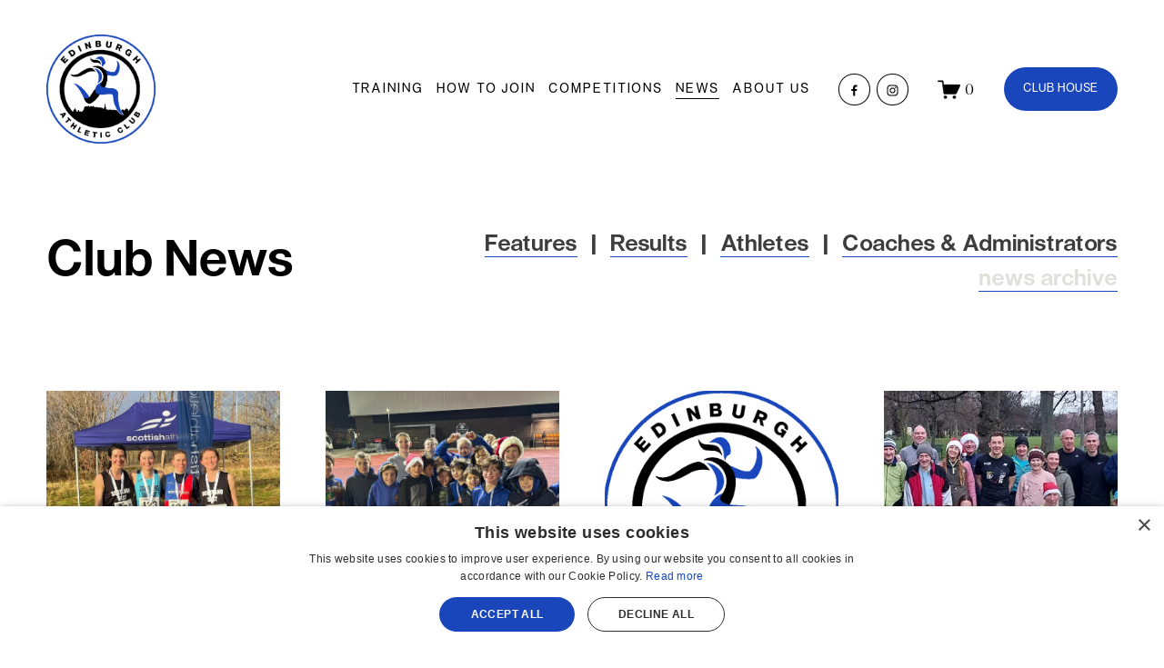

--- FILE ---
content_type: text/html;charset=utf-8
request_url: https://www.edinburghac.org.uk/news/
body_size: 30404
content:
<!doctype html>
<html xmlns:og="http://opengraphprotocol.org/schema/" xmlns:fb="http://www.facebook.com/2008/fbml" lang="en-GB"  >
  <head>
    <meta http-equiv="X-UA-Compatible" content="IE=edge,chrome=1">
    <meta name="viewport" content="width=device-width, initial-scale=1">
    <!-- This is Squarespace. --><!-- edinburghac -->
<base href="">
<meta charset="utf-8" />
<title>Edinburgh Athletic Club News &mdash; Edinburgh Athletic Club</title>
<meta http-equiv="Accept-CH" content="Sec-CH-UA-Platform-Version, Sec-CH-UA-Model" /><link rel="icon" type="image/x-icon" href="https://images.squarespace-cdn.com/content/v1/6189271f5a61795de46c2617/f93a78da-ba36-4c97-a8ee-900d5367380a/favicon.ico?format=100w"/>
<link rel="canonical" href="https://www.edinburghac.org.uk/news"/>
<meta property="og:site_name" content="Edinburgh Athletic Club"/>
<meta property="og:title" content="Edinburgh Athletic Club News &mdash; Edinburgh Athletic Club"/>
<meta property="og:url" content="https://www.edinburghac.org.uk/news"/>
<meta property="og:type" content="website"/>
<meta itemprop="name" content="Edinburgh Athletic Club News — Edinburgh Athletic Club"/>
<meta itemprop="url" content="https://www.edinburghac.org.uk/news"/>
<meta name="twitter:title" content="Edinburgh Athletic Club News — Edinburgh Athletic Club"/>
<meta name="twitter:url" content="https://www.edinburghac.org.uk/news"/>
<meta name="twitter:card" content="summary"/>
<meta name="description" content="" />
<link rel="preconnect" href="https://images.squarespace-cdn.com">
<link rel="preconnect" href="https://use.typekit.net" crossorigin>
<link rel="preconnect" href="https://p.typekit.net" crossorigin>
<script type="text/javascript" src="//use.typekit.net/ik/[base64].js" async fetchpriority="high" onload="try{Typekit.load();}catch(e){} document.documentElement.classList.remove('wf-loading');"></script>
<script>document.documentElement.classList.add('wf-loading')</script>
<style>@keyframes fonts-loading { 0%, 99% { color: transparent; } } html.wf-loading * { animation: fonts-loading 3s; }</style>
<script type="text/javascript" crossorigin="anonymous" defer="true" nomodule="nomodule" src="//assets.squarespace.com/@sqs/polyfiller/1.6/legacy.js"></script>
<script type="text/javascript" crossorigin="anonymous" defer="true" src="//assets.squarespace.com/@sqs/polyfiller/1.6/modern.js"></script>
<script type="text/javascript">SQUARESPACE_ROLLUPS = {};</script>
<script>(function(rollups, name) { if (!rollups[name]) { rollups[name] = {}; } rollups[name].js = ["//assets.squarespace.com/universal/scripts-compressed/extract-css-runtime-dd53d102397120f7-min.en-US.js"]; })(SQUARESPACE_ROLLUPS, 'squarespace-extract_css_runtime');</script>
<script crossorigin="anonymous" src="//assets.squarespace.com/universal/scripts-compressed/extract-css-runtime-dd53d102397120f7-min.en-US.js" defer ></script><script>(function(rollups, name) { if (!rollups[name]) { rollups[name] = {}; } rollups[name].js = ["//assets.squarespace.com/universal/scripts-compressed/extract-css-moment-js-vendor-6f2a1f6ec9a41489-min.en-US.js"]; })(SQUARESPACE_ROLLUPS, 'squarespace-extract_css_moment_js_vendor');</script>
<script crossorigin="anonymous" src="//assets.squarespace.com/universal/scripts-compressed/extract-css-moment-js-vendor-6f2a1f6ec9a41489-min.en-US.js" defer ></script><script>(function(rollups, name) { if (!rollups[name]) { rollups[name] = {}; } rollups[name].js = ["//assets.squarespace.com/universal/scripts-compressed/cldr-resource-pack-22ed584d99d9b83d-min.en-US.js"]; })(SQUARESPACE_ROLLUPS, 'squarespace-cldr_resource_pack');</script>
<script crossorigin="anonymous" src="//assets.squarespace.com/universal/scripts-compressed/cldr-resource-pack-22ed584d99d9b83d-min.en-US.js" defer ></script><script>(function(rollups, name) { if (!rollups[name]) { rollups[name] = {}; } rollups[name].js = ["//assets.squarespace.com/universal/scripts-compressed/common-vendors-stable-fbd854d40b0804b7-min.en-US.js"]; })(SQUARESPACE_ROLLUPS, 'squarespace-common_vendors_stable');</script>
<script crossorigin="anonymous" src="//assets.squarespace.com/universal/scripts-compressed/common-vendors-stable-fbd854d40b0804b7-min.en-US.js" defer ></script><script>(function(rollups, name) { if (!rollups[name]) { rollups[name] = {}; } rollups[name].js = ["//assets.squarespace.com/universal/scripts-compressed/common-vendors-7052b75402b03b15-min.en-US.js"]; })(SQUARESPACE_ROLLUPS, 'squarespace-common_vendors');</script>
<script crossorigin="anonymous" src="//assets.squarespace.com/universal/scripts-compressed/common-vendors-7052b75402b03b15-min.en-US.js" defer ></script><script>(function(rollups, name) { if (!rollups[name]) { rollups[name] = {}; } rollups[name].js = ["//assets.squarespace.com/universal/scripts-compressed/common-3c2ba59788689b39-min.en-US.js"]; })(SQUARESPACE_ROLLUPS, 'squarespace-common');</script>
<script crossorigin="anonymous" src="//assets.squarespace.com/universal/scripts-compressed/common-3c2ba59788689b39-min.en-US.js" defer ></script><script>(function(rollups, name) { if (!rollups[name]) { rollups[name] = {}; } rollups[name].js = ["//assets.squarespace.com/universal/scripts-compressed/commerce-fa546efcbcef9505-min.en-US.js"]; })(SQUARESPACE_ROLLUPS, 'squarespace-commerce');</script>
<script crossorigin="anonymous" src="//assets.squarespace.com/universal/scripts-compressed/commerce-fa546efcbcef9505-min.en-US.js" defer ></script><script>(function(rollups, name) { if (!rollups[name]) { rollups[name] = {}; } rollups[name].css = ["//assets.squarespace.com/universal/styles-compressed/commerce-b16e90b1fba4d359-min.en-US.css"]; })(SQUARESPACE_ROLLUPS, 'squarespace-commerce');</script>
<link rel="stylesheet" type="text/css" href="//assets.squarespace.com/universal/styles-compressed/commerce-b16e90b1fba4d359-min.en-US.css"><script>(function(rollups, name) { if (!rollups[name]) { rollups[name] = {}; } rollups[name].js = ["//assets.squarespace.com/universal/scripts-compressed/user-account-core-2355cc33c789f24d-min.en-US.js"]; })(SQUARESPACE_ROLLUPS, 'squarespace-user_account_core');</script>
<script crossorigin="anonymous" src="//assets.squarespace.com/universal/scripts-compressed/user-account-core-2355cc33c789f24d-min.en-US.js" defer ></script><script>(function(rollups, name) { if (!rollups[name]) { rollups[name] = {}; } rollups[name].css = ["//assets.squarespace.com/universal/styles-compressed/user-account-core-8d51cb8a2fda451d-min.en-US.css"]; })(SQUARESPACE_ROLLUPS, 'squarespace-user_account_core');</script>
<link rel="stylesheet" type="text/css" href="//assets.squarespace.com/universal/styles-compressed/user-account-core-8d51cb8a2fda451d-min.en-US.css"><script>(function(rollups, name) { if (!rollups[name]) { rollups[name] = {}; } rollups[name].js = ["//assets.squarespace.com/universal/scripts-compressed/performance-ad9e27deecfccdcd-min.en-US.js"]; })(SQUARESPACE_ROLLUPS, 'squarespace-performance');</script>
<script crossorigin="anonymous" src="//assets.squarespace.com/universal/scripts-compressed/performance-ad9e27deecfccdcd-min.en-US.js" defer ></script><script data-name="static-context">Static = window.Static || {}; Static.SQUARESPACE_CONTEXT = {"betaFeatureFlags":["override_block_styles","member_areas_feature","campaigns_thumbnail_layout","campaigns_import_discounts","campaigns_merch_state","supports_versioned_template_assets","marketing_landing_page","marketing_automations","contacts_and_campaigns_redesign","campaigns_discount_section_in_automations","campaigns_discount_section_in_blasts","modernized-pdp-m2-enabled","i18n_beta_website_locales","enable_form_submission_trigger","section-sdk-plp-list-view-atc-button-enabled","form_block_first_last_name_required","campaigns_new_image_layout_picker","scripts_defer","nested_categories","order_status_page_checkout_landing_enabled","new_stacked_index","commerce-product-forms-rendering"],"facebookAppId":"314192535267336","facebookApiVersion":"v6.0","rollups":{"squarespace-announcement-bar":{"js":"//assets.squarespace.com/universal/scripts-compressed/announcement-bar-cbedc76c6324797f-min.en-US.js"},"squarespace-audio-player":{"css":"//assets.squarespace.com/universal/styles-compressed/audio-player-b05f5197a871c566-min.en-US.css","js":"//assets.squarespace.com/universal/scripts-compressed/audio-player-da2700baaad04b07-min.en-US.js"},"squarespace-blog-collection-list":{"css":"//assets.squarespace.com/universal/styles-compressed/blog-collection-list-b4046463b72f34e2-min.en-US.css","js":"//assets.squarespace.com/universal/scripts-compressed/blog-collection-list-f78db80fc1cd6fce-min.en-US.js"},"squarespace-calendar-block-renderer":{"css":"//assets.squarespace.com/universal/styles-compressed/calendar-block-renderer-b72d08ba4421f5a0-min.en-US.css","js":"//assets.squarespace.com/universal/scripts-compressed/calendar-block-renderer-867a1d519964ab77-min.en-US.js"},"squarespace-chartjs-helpers":{"css":"//assets.squarespace.com/universal/styles-compressed/chartjs-helpers-96b256171ee039c1-min.en-US.css","js":"//assets.squarespace.com/universal/scripts-compressed/chartjs-helpers-4fd57f343946d08e-min.en-US.js"},"squarespace-comments":{"css":"//assets.squarespace.com/universal/styles-compressed/comments-af139775e7e76546-min.en-US.css","js":"//assets.squarespace.com/universal/scripts-compressed/comments-d470629db56adf58-min.en-US.js"},"squarespace-custom-css-popup":{"css":"//assets.squarespace.com/universal/styles-compressed/custom-css-popup-722530b41b383ca0-min.en-US.css","js":"//assets.squarespace.com/universal/scripts-compressed/custom-css-popup-93edb2b1af0273d0-min.en-US.js"},"squarespace-dialog":{"css":"//assets.squarespace.com/universal/styles-compressed/dialog-f9093f2d526b94df-min.en-US.css","js":"//assets.squarespace.com/universal/scripts-compressed/dialog-f337264b7e156c12-min.en-US.js"},"squarespace-events-collection":{"css":"//assets.squarespace.com/universal/styles-compressed/events-collection-b72d08ba4421f5a0-min.en-US.css","js":"//assets.squarespace.com/universal/scripts-compressed/events-collection-14cfd7ddff021d8b-min.en-US.js"},"squarespace-form-rendering-utils":{"js":"//assets.squarespace.com/universal/scripts-compressed/form-rendering-utils-ac9b86fc3e92daec-min.en-US.js"},"squarespace-forms":{"css":"//assets.squarespace.com/universal/styles-compressed/forms-0afd3c6ac30bbab1-min.en-US.css","js":"//assets.squarespace.com/universal/scripts-compressed/forms-9b71770e3caa3dc7-min.en-US.js"},"squarespace-gallery-collection-list":{"css":"//assets.squarespace.com/universal/styles-compressed/gallery-collection-list-b4046463b72f34e2-min.en-US.css","js":"//assets.squarespace.com/universal/scripts-compressed/gallery-collection-list-07747667a3187b76-min.en-US.js"},"squarespace-image-zoom":{"css":"//assets.squarespace.com/universal/styles-compressed/image-zoom-b4046463b72f34e2-min.en-US.css","js":"//assets.squarespace.com/universal/scripts-compressed/image-zoom-60c18dc5f8f599ea-min.en-US.js"},"squarespace-pinterest":{"css":"//assets.squarespace.com/universal/styles-compressed/pinterest-b4046463b72f34e2-min.en-US.css","js":"//assets.squarespace.com/universal/scripts-compressed/pinterest-7d6f6ab4e8d3bd3f-min.en-US.js"},"squarespace-popup-overlay":{"css":"//assets.squarespace.com/universal/styles-compressed/popup-overlay-b742b752f5880972-min.en-US.css","js":"//assets.squarespace.com/universal/scripts-compressed/popup-overlay-2b60d0db5b93df47-min.en-US.js"},"squarespace-product-quick-view":{"css":"//assets.squarespace.com/universal/styles-compressed/product-quick-view-9548705e5cf7ee87-min.en-US.css","js":"//assets.squarespace.com/universal/scripts-compressed/product-quick-view-5aa70952b742bf52-min.en-US.js"},"squarespace-products-collection-item-v2":{"css":"//assets.squarespace.com/universal/styles-compressed/products-collection-item-v2-b4046463b72f34e2-min.en-US.css","js":"//assets.squarespace.com/universal/scripts-compressed/products-collection-item-v2-e3a3f101748fca6e-min.en-US.js"},"squarespace-products-collection-list-v2":{"css":"//assets.squarespace.com/universal/styles-compressed/products-collection-list-v2-b4046463b72f34e2-min.en-US.css","js":"//assets.squarespace.com/universal/scripts-compressed/products-collection-list-v2-eedc544f4cc56af4-min.en-US.js"},"squarespace-search-page":{"css":"//assets.squarespace.com/universal/styles-compressed/search-page-90a67fc09b9b32c6-min.en-US.css","js":"//assets.squarespace.com/universal/scripts-compressed/search-page-e64261438cc72da8-min.en-US.js"},"squarespace-search-preview":{"js":"//assets.squarespace.com/universal/scripts-compressed/search-preview-cd4d6b833e1e7e59-min.en-US.js"},"squarespace-simple-liking":{"css":"//assets.squarespace.com/universal/styles-compressed/simple-liking-701bf8bbc05ec6aa-min.en-US.css","js":"//assets.squarespace.com/universal/scripts-compressed/simple-liking-c63bf8989a1c119a-min.en-US.js"},"squarespace-social-buttons":{"css":"//assets.squarespace.com/universal/styles-compressed/social-buttons-95032e5fa98e47a5-min.en-US.css","js":"//assets.squarespace.com/universal/scripts-compressed/social-buttons-0839ae7d1715ddd3-min.en-US.js"},"squarespace-tourdates":{"css":"//assets.squarespace.com/universal/styles-compressed/tourdates-b4046463b72f34e2-min.en-US.css","js":"//assets.squarespace.com/universal/scripts-compressed/tourdates-3d0769ff3268f527-min.en-US.js"},"squarespace-website-overlays-manager":{"css":"//assets.squarespace.com/universal/styles-compressed/website-overlays-manager-07ea5a4e004e6710-min.en-US.css","js":"//assets.squarespace.com/universal/scripts-compressed/website-overlays-manager-532fc21fb15f0ba1-min.en-US.js"}},"pageType":1,"website":{"id":"6189271f5a61795de46c2617","identifier":"edinburghac","websiteType":1,"contentModifiedOn":1768937361045,"cloneable":false,"hasBeenCloneable":false,"siteStatus":{},"language":"en-GB","translationLocale":"en-US","formattingLocale":"en-GB","timeZone":"Europe/London","machineTimeZoneOffset":0,"timeZoneOffset":0,"timeZoneAbbr":"GMT","siteTitle":"Edinburgh Athletic Club","fullSiteTitle":"Edinburgh Athletic Club News \u2014 Edinburgh Athletic Club","location":{"addressLine1":"","addressLine2":"","addressCountry":""},"logoImageId":"66f533c552e1f17c0d85de90","shareButtonOptions":{"2":true,"7":true,"8":true,"3":true,"4":true,"6":true,"1":true},"logoImageUrl":"//images.squarespace-cdn.com/content/v1/6189271f5a61795de46c2617/2b5485ee-55c5-4009-90f1-1b3ddb32064e/eac-logo-colour.png","authenticUrl":"https://www.edinburghac.org.uk","internalUrl":"https://edinburghac.squarespace.com","baseUrl":"https://www.edinburghac.org.uk","primaryDomain":"www.edinburghac.org.uk","sslSetting":3,"isHstsEnabled":true,"socialAccounts":[{"serviceId":60,"screenname":"Facebook","addedOn":1636378400324,"profileUrl":"https://www.facebook.com/edinburghac/","iconEnabled":true,"serviceName":"facebook-unauth"},{"serviceId":64,"screenname":"Instagram","addedOn":1636378400317,"profileUrl":"https://www.instagram.com/edinburgh_ac/?hl=en","iconEnabled":true,"serviceName":"instagram-unauth"}],"typekitId":"","statsMigrated":false,"imageMetadataProcessingEnabled":false,"screenshotId":"05b94784c411fb94107fad182b717557bb85041c2f3ffae1ee8b08196a225c0a","captchaSettings":{"enabledForDonations":false},"showOwnerLogin":false},"websiteSettings":{"id":"618927205a61795de46c261a","websiteId":"6189271f5a61795de46c2617","subjects":[],"country":"GB","state":"SCT","simpleLikingEnabled":true,"mobileInfoBarSettings":{"isContactEmailEnabled":false,"isContactPhoneNumberEnabled":false,"isLocationEnabled":false,"isBusinessHoursEnabled":false},"announcementBarSettings":{},"commentLikesAllowed":true,"commentAnonAllowed":true,"commentThreaded":true,"commentApprovalRequired":false,"commentAvatarsOn":true,"commentSortType":2,"commentFlagThreshold":0,"commentFlagsAllowed":true,"commentEnableByDefault":true,"commentDisableAfterDaysDefault":0,"disqusShortname":"","commentsEnabled":false,"contactPhoneNumber":"","businessHours":{"monday":{"text":"","ranges":[{}]},"tuesday":{"text":"","ranges":[{}]},"wednesday":{"text":"","ranges":[{}]},"thursday":{"text":"","ranges":[{}]},"friday":{"text":"","ranges":[{}]},"saturday":{"text":"","ranges":[{}]},"sunday":{"text":"","ranges":[{}]}},"storeSettings":{"returnPolicy":null,"termsOfService":null,"privacyPolicy":null,"expressCheckout":false,"continueShoppingLinkUrl":"/","useLightCart":false,"showNoteField":false,"shippingCountryDefaultValue":"US","billToShippingDefaultValue":false,"showShippingPhoneNumber":true,"isShippingPhoneRequired":false,"showBillingPhoneNumber":true,"isBillingPhoneRequired":false,"currenciesSupported":["USD","ARS","AUD","BRL","CAD","CHF","COP","CZK","DKK","EUR","GBP","HKD","IDR","ILS","INR","JPY","MXN","MYR","NOK","NZD","PHP","PLN","RUB","SEK","SGD","THB","ZAR"],"defaultCurrency":"GBP","selectedCurrency":"GBP","measurementStandard":1,"showCustomCheckoutForm":false,"checkoutPageMarketingOptInEnabled":false,"enableMailingListOptInByDefault":false,"sameAsRetailLocation":false,"merchandisingSettings":{"scarcityEnabledOnProductItems":false,"scarcityEnabledOnProductBlocks":false,"scarcityMessageType":"DEFAULT_SCARCITY_MESSAGE","scarcityThreshold":10,"multipleQuantityAllowedForServices":true,"restockNotificationsEnabled":false,"restockNotificationsSuccessText":"","restockNotificationsMailingListSignUpEnabled":false,"relatedProductsEnabled":false,"relatedProductsOrdering":"random","soldOutVariantsDropdownDisabled":false,"productComposerOptedIn":false,"productComposerABTestOptedOut":false,"productReviewsEnabled":false,"displayImportedProductReviewsEnabled":false,"hasOptedToCollectNativeReviews":false},"minimumOrderSubtotalEnabled":false,"minimumOrderSubtotal":{"currency":"GBP","value":"0.00"},"addToCartConfirmationType":2,"isLive":true,"multipleQuantityAllowedForServices":true},"useEscapeKeyToLogin":false,"ssBadgeType":1,"ssBadgePosition":4,"ssBadgeVisibility":1,"ssBadgeDevices":1,"pinterestOverlayOptions":{"mode":"disabled"},"userAccountsSettings":{"loginAllowed":true,"signupAllowed":true}},"cookieSettings":{"isCookieBannerEnabled":false,"isRestrictiveCookiePolicyEnabled":false,"cookieBannerText":"By using this website, you agree to our use of cookies. We use cookies to provide you with a great experience and to help our website run effectively.","cookieBannerThemeName":"black","cookieBannerVariant":"BAR","cookieBannerPosition":"BOTTOM","cookieBannerCtaVariant":"ICON","cookieBannerCtaText":"Accept","cookieBannerAcceptType":"OPT_IN","cookieBannerOptOutCtaText":"Decline","cookieBannerHasOptOut":false,"cookieBannerHasManageCookies":false,"cookieBannerManageCookiesLabel":"Manage cookies","cookieBannerSavedPreferencesText":"Cookie Preferences","cookieBannerSavedPreferencesLayout":"PILL"},"websiteCloneable":false,"collection":{"title":"News","id":"6689799dc2103e531682ea2d","fullUrl":"/news","type":1,"permissionType":1},"subscribed":false,"appDomain":"squarespace.com","templateTweakable":true,"tweakJSON":{"form-use-theme-colors":"true","header-logo-height":"120px","header-mobile-logo-max-height":"80px","header-vert-padding":"3vw","header-width":"Full","maxPageWidth":"1400px","mobile-header-vert-padding":"6vw","pagePadding":"4vw","tweak-blog-alternating-side-by-side-image-aspect-ratio":"1:1 Square","tweak-blog-alternating-side-by-side-image-spacing":"5%","tweak-blog-alternating-side-by-side-meta-spacing":"15px","tweak-blog-alternating-side-by-side-primary-meta":"Categories","tweak-blog-alternating-side-by-side-read-more-spacing":"5px","tweak-blog-alternating-side-by-side-secondary-meta":"Date","tweak-blog-basic-grid-columns":"4","tweak-blog-basic-grid-image-aspect-ratio":"1:1 Square","tweak-blog-basic-grid-image-spacing":"30px","tweak-blog-basic-grid-meta-spacing":"15px","tweak-blog-basic-grid-primary-meta":"Date","tweak-blog-basic-grid-read-more-spacing":"15px","tweak-blog-basic-grid-secondary-meta":"Categories","tweak-blog-item-custom-width":"60","tweak-blog-item-show-author-profile":"false","tweak-blog-item-width":"Medium","tweak-blog-masonry-columns":"2","tweak-blog-masonry-horizontal-spacing":"150px","tweak-blog-masonry-image-spacing":"25px","tweak-blog-masonry-meta-spacing":"20px","tweak-blog-masonry-primary-meta":"Categories","tweak-blog-masonry-read-more-spacing":"5px","tweak-blog-masonry-secondary-meta":"Date","tweak-blog-masonry-vertical-spacing":"100px","tweak-blog-side-by-side-image-aspect-ratio":"1:1 Square","tweak-blog-side-by-side-image-spacing":"6%","tweak-blog-side-by-side-meta-spacing":"20px","tweak-blog-side-by-side-primary-meta":"Categories","tweak-blog-side-by-side-read-more-spacing":"5px","tweak-blog-side-by-side-secondary-meta":"Date","tweak-blog-single-column-image-spacing":"40px","tweak-blog-single-column-meta-spacing":"30px","tweak-blog-single-column-primary-meta":"Categories","tweak-blog-single-column-read-more-spacing":"30px","tweak-blog-single-column-secondary-meta":"Date","tweak-events-stacked-show-thumbnails":"false","tweak-events-stacked-thumbnail-size":"3:2 Standard","tweak-fixed-header":"false","tweak-fixed-header-style":"Basic","tweak-global-animations-animation-curve":"ease","tweak-global-animations-animation-delay":"0.6s","tweak-global-animations-animation-duration":"0.90s","tweak-global-animations-animation-style":"fade","tweak-global-animations-animation-type":"fade","tweak-global-animations-complexity-level":"detailed","tweak-global-animations-enabled":"true","tweak-portfolio-grid-basic-custom-height":"50","tweak-portfolio-grid-overlay-custom-height":"50","tweak-portfolio-hover-follow-acceleration":"10%","tweak-portfolio-hover-follow-animation-duration":"Fast","tweak-portfolio-hover-follow-animation-type":"Fade","tweak-portfolio-hover-follow-delimiter":"Bullet","tweak-portfolio-hover-follow-front":"false","tweak-portfolio-hover-follow-layout":"Inline","tweak-portfolio-hover-follow-size":"50","tweak-portfolio-hover-follow-text-spacing-x":"1.5","tweak-portfolio-hover-follow-text-spacing-y":"1.5","tweak-portfolio-hover-static-animation-duration":"Fast","tweak-portfolio-hover-static-animation-type":"Fade","tweak-portfolio-hover-static-delimiter":"Hyphen","tweak-portfolio-hover-static-front":"true","tweak-portfolio-hover-static-layout":"Inline","tweak-portfolio-hover-static-size":"50","tweak-portfolio-hover-static-text-spacing-x":"1.5","tweak-portfolio-hover-static-text-spacing-y":"1.5","tweak-portfolio-index-background-animation-duration":"Medium","tweak-portfolio-index-background-animation-type":"Fade","tweak-portfolio-index-background-custom-height":"50","tweak-portfolio-index-background-delimiter":"None","tweak-portfolio-index-background-height":"Large","tweak-portfolio-index-background-horizontal-alignment":"Center","tweak-portfolio-index-background-link-format":"Stacked","tweak-portfolio-index-background-persist":"false","tweak-portfolio-index-background-vertical-alignment":"Middle","tweak-portfolio-index-background-width":"Full Bleed","tweak-product-basic-item-click-action":"None","tweak-product-basic-item-gallery-aspect-ratio":"1:1 Square","tweak-product-basic-item-gallery-design":"Slideshow","tweak-product-basic-item-gallery-width":"50%","tweak-product-basic-item-hover-action":"None","tweak-product-basic-item-image-spacing":"3vw","tweak-product-basic-item-image-zoom-factor":"1.5","tweak-product-basic-item-product-variant-display":"Button","tweak-product-basic-item-thumbnail-placement":"Side","tweak-product-basic-item-variant-picker-layout":"Dropdowns","tweak-products-add-to-cart-button":"true","tweak-products-columns":"3","tweak-products-gutter-column":"2vw","tweak-products-gutter-row":"3vw","tweak-products-header-text-alignment":"Middle","tweak-products-image-aspect-ratio":"1:1 Square","tweak-products-image-text-spacing":"1vw","tweak-products-mobile-columns":"1","tweak-products-text-alignment":"Middle","tweak-products-width":"Full","tweak-transparent-header":"false"},"templateId":"5c5a519771c10ba3470d8101","templateVersion":"7.1","pageFeatures":[1,2,4],"gmRenderKey":"QUl6YVN5Q0JUUk9xNkx1dkZfSUUxcjQ2LVQ0QWVUU1YtMGQ3bXk4","templateScriptsRootUrl":"https://static1.squarespace.com/static/vta/5c5a519771c10ba3470d8101/scripts/","impersonatedSession":false,"tzData":{"zones":[[0,"EU","GMT/BST",null]],"rules":{"EU":[[1981,"max",null,"Mar","lastSun","1:00u","1:00","S"],[1996,"max",null,"Oct","lastSun","1:00u","0",null]]}},"showAnnouncementBar":false,"recaptchaEnterpriseContext":{"recaptchaEnterpriseSiteKey":"6LdDFQwjAAAAAPigEvvPgEVbb7QBm-TkVJdDTlAv"},"i18nContext":{"timeZoneData":{"id":"Europe/London","name":"Greenwich Mean Time"}},"env":"PRODUCTION","visitorFormContext":{"formFieldFormats":{"countries":[{"name":"Afghanistan","code":"AF","phoneCode":"+93"},{"name":"\u00C5land Islands","code":"AX","phoneCode":"+358"},{"name":"Albania","code":"AL","phoneCode":"+355"},{"name":"Algeria","code":"DZ","phoneCode":"+213"},{"name":"American Samoa","code":"AS","phoneCode":"+1"},{"name":"Andorra","code":"AD","phoneCode":"+376"},{"name":"Angola","code":"AO","phoneCode":"+244"},{"name":"Anguilla","code":"AI","phoneCode":"+1"},{"name":"Antigua & Barbuda","code":"AG","phoneCode":"+1"},{"name":"Argentina","code":"AR","phoneCode":"+54"},{"name":"Armenia","code":"AM","phoneCode":"+374"},{"name":"Aruba","code":"AW","phoneCode":"+297"},{"name":"Ascension Island","code":"AC","phoneCode":"+247"},{"name":"Australia","code":"AU","phoneCode":"+61"},{"name":"Austria","code":"AT","phoneCode":"+43"},{"name":"Azerbaijan","code":"AZ","phoneCode":"+994"},{"name":"Bahamas","code":"BS","phoneCode":"+1"},{"name":"Bahrain","code":"BH","phoneCode":"+973"},{"name":"Bangladesh","code":"BD","phoneCode":"+880"},{"name":"Barbados","code":"BB","phoneCode":"+1"},{"name":"Belarus","code":"BY","phoneCode":"+375"},{"name":"Belgium","code":"BE","phoneCode":"+32"},{"name":"Belize","code":"BZ","phoneCode":"+501"},{"name":"Benin","code":"BJ","phoneCode":"+229"},{"name":"Bermuda","code":"BM","phoneCode":"+1"},{"name":"Bhutan","code":"BT","phoneCode":"+975"},{"name":"Bolivia","code":"BO","phoneCode":"+591"},{"name":"Bosnia & Herzegovina","code":"BA","phoneCode":"+387"},{"name":"Botswana","code":"BW","phoneCode":"+267"},{"name":"Brazil","code":"BR","phoneCode":"+55"},{"name":"British Indian Ocean Territory","code":"IO","phoneCode":"+246"},{"name":"British Virgin Islands","code":"VG","phoneCode":"+1"},{"name":"Brunei","code":"BN","phoneCode":"+673"},{"name":"Bulgaria","code":"BG","phoneCode":"+359"},{"name":"Burkina Faso","code":"BF","phoneCode":"+226"},{"name":"Burundi","code":"BI","phoneCode":"+257"},{"name":"Cambodia","code":"KH","phoneCode":"+855"},{"name":"Cameroon","code":"CM","phoneCode":"+237"},{"name":"Canada","code":"CA","phoneCode":"+1"},{"name":"Cape Verde","code":"CV","phoneCode":"+238"},{"name":"Caribbean Netherlands","code":"BQ","phoneCode":"+599"},{"name":"Cayman Islands","code":"KY","phoneCode":"+1"},{"name":"Central African Republic","code":"CF","phoneCode":"+236"},{"name":"Chad","code":"TD","phoneCode":"+235"},{"name":"Chile","code":"CL","phoneCode":"+56"},{"name":"China","code":"CN","phoneCode":"+86"},{"name":"Christmas Island","code":"CX","phoneCode":"+61"},{"name":"Cocos (Keeling) Islands","code":"CC","phoneCode":"+61"},{"name":"Colombia","code":"CO","phoneCode":"+57"},{"name":"Comoros","code":"KM","phoneCode":"+269"},{"name":"Congo - Brazzaville","code":"CG","phoneCode":"+242"},{"name":"Congo - Kinshasa","code":"CD","phoneCode":"+243"},{"name":"Cook Islands","code":"CK","phoneCode":"+682"},{"name":"Costa Rica","code":"CR","phoneCode":"+506"},{"name":"C\u00F4te d\u2019Ivoire","code":"CI","phoneCode":"+225"},{"name":"Croatia","code":"HR","phoneCode":"+385"},{"name":"Cuba","code":"CU","phoneCode":"+53"},{"name":"Cura\u00E7ao","code":"CW","phoneCode":"+599"},{"name":"Cyprus","code":"CY","phoneCode":"+357"},{"name":"Czechia","code":"CZ","phoneCode":"+420"},{"name":"Denmark","code":"DK","phoneCode":"+45"},{"name":"Djibouti","code":"DJ","phoneCode":"+253"},{"name":"Dominica","code":"DM","phoneCode":"+1"},{"name":"Dominican Republic","code":"DO","phoneCode":"+1"},{"name":"Ecuador","code":"EC","phoneCode":"+593"},{"name":"Egypt","code":"EG","phoneCode":"+20"},{"name":"El Salvador","code":"SV","phoneCode":"+503"},{"name":"Equatorial Guinea","code":"GQ","phoneCode":"+240"},{"name":"Eritrea","code":"ER","phoneCode":"+291"},{"name":"Estonia","code":"EE","phoneCode":"+372"},{"name":"Eswatini","code":"SZ","phoneCode":"+268"},{"name":"Ethiopia","code":"ET","phoneCode":"+251"},{"name":"Falkland Islands","code":"FK","phoneCode":"+500"},{"name":"Faroe Islands","code":"FO","phoneCode":"+298"},{"name":"Fiji","code":"FJ","phoneCode":"+679"},{"name":"Finland","code":"FI","phoneCode":"+358"},{"name":"France","code":"FR","phoneCode":"+33"},{"name":"French Guiana","code":"GF","phoneCode":"+594"},{"name":"French Polynesia","code":"PF","phoneCode":"+689"},{"name":"Gabon","code":"GA","phoneCode":"+241"},{"name":"Gambia","code":"GM","phoneCode":"+220"},{"name":"Georgia","code":"GE","phoneCode":"+995"},{"name":"Germany","code":"DE","phoneCode":"+49"},{"name":"Ghana","code":"GH","phoneCode":"+233"},{"name":"Gibraltar","code":"GI","phoneCode":"+350"},{"name":"Greece","code":"GR","phoneCode":"+30"},{"name":"Greenland","code":"GL","phoneCode":"+299"},{"name":"Grenada","code":"GD","phoneCode":"+1"},{"name":"Guadeloupe","code":"GP","phoneCode":"+590"},{"name":"Guam","code":"GU","phoneCode":"+1"},{"name":"Guatemala","code":"GT","phoneCode":"+502"},{"name":"Guernsey","code":"GG","phoneCode":"+44"},{"name":"Guinea","code":"GN","phoneCode":"+224"},{"name":"Guinea-Bissau","code":"GW","phoneCode":"+245"},{"name":"Guyana","code":"GY","phoneCode":"+592"},{"name":"Haiti","code":"HT","phoneCode":"+509"},{"name":"Honduras","code":"HN","phoneCode":"+504"},{"name":"Hong Kong SAR China","code":"HK","phoneCode":"+852"},{"name":"Hungary","code":"HU","phoneCode":"+36"},{"name":"Iceland","code":"IS","phoneCode":"+354"},{"name":"India","code":"IN","phoneCode":"+91"},{"name":"Indonesia","code":"ID","phoneCode":"+62"},{"name":"Iran","code":"IR","phoneCode":"+98"},{"name":"Iraq","code":"IQ","phoneCode":"+964"},{"name":"Ireland","code":"IE","phoneCode":"+353"},{"name":"Isle of Man","code":"IM","phoneCode":"+44"},{"name":"Israel","code":"IL","phoneCode":"+972"},{"name":"Italy","code":"IT","phoneCode":"+39"},{"name":"Jamaica","code":"JM","phoneCode":"+1"},{"name":"Japan","code":"JP","phoneCode":"+81"},{"name":"Jersey","code":"JE","phoneCode":"+44"},{"name":"Jordan","code":"JO","phoneCode":"+962"},{"name":"Kazakhstan","code":"KZ","phoneCode":"+7"},{"name":"Kenya","code":"KE","phoneCode":"+254"},{"name":"Kiribati","code":"KI","phoneCode":"+686"},{"name":"Kosovo","code":"XK","phoneCode":"+383"},{"name":"Kuwait","code":"KW","phoneCode":"+965"},{"name":"Kyrgyzstan","code":"KG","phoneCode":"+996"},{"name":"Laos","code":"LA","phoneCode":"+856"},{"name":"Latvia","code":"LV","phoneCode":"+371"},{"name":"Lebanon","code":"LB","phoneCode":"+961"},{"name":"Lesotho","code":"LS","phoneCode":"+266"},{"name":"Liberia","code":"LR","phoneCode":"+231"},{"name":"Libya","code":"LY","phoneCode":"+218"},{"name":"Liechtenstein","code":"LI","phoneCode":"+423"},{"name":"Lithuania","code":"LT","phoneCode":"+370"},{"name":"Luxembourg","code":"LU","phoneCode":"+352"},{"name":"Macao SAR China","code":"MO","phoneCode":"+853"},{"name":"Madagascar","code":"MG","phoneCode":"+261"},{"name":"Malawi","code":"MW","phoneCode":"+265"},{"name":"Malaysia","code":"MY","phoneCode":"+60"},{"name":"Maldives","code":"MV","phoneCode":"+960"},{"name":"Mali","code":"ML","phoneCode":"+223"},{"name":"Malta","code":"MT","phoneCode":"+356"},{"name":"Marshall Islands","code":"MH","phoneCode":"+692"},{"name":"Martinique","code":"MQ","phoneCode":"+596"},{"name":"Mauritania","code":"MR","phoneCode":"+222"},{"name":"Mauritius","code":"MU","phoneCode":"+230"},{"name":"Mayotte","code":"YT","phoneCode":"+262"},{"name":"Mexico","code":"MX","phoneCode":"+52"},{"name":"Micronesia","code":"FM","phoneCode":"+691"},{"name":"Moldova","code":"MD","phoneCode":"+373"},{"name":"Monaco","code":"MC","phoneCode":"+377"},{"name":"Mongolia","code":"MN","phoneCode":"+976"},{"name":"Montenegro","code":"ME","phoneCode":"+382"},{"name":"Montserrat","code":"MS","phoneCode":"+1"},{"name":"Morocco","code":"MA","phoneCode":"+212"},{"name":"Mozambique","code":"MZ","phoneCode":"+258"},{"name":"Myanmar (Burma)","code":"MM","phoneCode":"+95"},{"name":"Namibia","code":"NA","phoneCode":"+264"},{"name":"Nauru","code":"NR","phoneCode":"+674"},{"name":"Nepal","code":"NP","phoneCode":"+977"},{"name":"Netherlands","code":"NL","phoneCode":"+31"},{"name":"New Caledonia","code":"NC","phoneCode":"+687"},{"name":"New Zealand","code":"NZ","phoneCode":"+64"},{"name":"Nicaragua","code":"NI","phoneCode":"+505"},{"name":"Niger","code":"NE","phoneCode":"+227"},{"name":"Nigeria","code":"NG","phoneCode":"+234"},{"name":"Niue","code":"NU","phoneCode":"+683"},{"name":"Norfolk Island","code":"NF","phoneCode":"+672"},{"name":"Northern Mariana Islands","code":"MP","phoneCode":"+1"},{"name":"North Korea","code":"KP","phoneCode":"+850"},{"name":"North Macedonia","code":"MK","phoneCode":"+389"},{"name":"Norway","code":"NO","phoneCode":"+47"},{"name":"Oman","code":"OM","phoneCode":"+968"},{"name":"Pakistan","code":"PK","phoneCode":"+92"},{"name":"Palau","code":"PW","phoneCode":"+680"},{"name":"Palestinian Territories","code":"PS","phoneCode":"+970"},{"name":"Panama","code":"PA","phoneCode":"+507"},{"name":"Papua New Guinea","code":"PG","phoneCode":"+675"},{"name":"Paraguay","code":"PY","phoneCode":"+595"},{"name":"Peru","code":"PE","phoneCode":"+51"},{"name":"Philippines","code":"PH","phoneCode":"+63"},{"name":"Poland","code":"PL","phoneCode":"+48"},{"name":"Portugal","code":"PT","phoneCode":"+351"},{"name":"Puerto Rico","code":"PR","phoneCode":"+1"},{"name":"Qatar","code":"QA","phoneCode":"+974"},{"name":"R\u00E9union","code":"RE","phoneCode":"+262"},{"name":"Romania","code":"RO","phoneCode":"+40"},{"name":"Russia","code":"RU","phoneCode":"+7"},{"name":"Rwanda","code":"RW","phoneCode":"+250"},{"name":"Samoa","code":"WS","phoneCode":"+685"},{"name":"San Marino","code":"SM","phoneCode":"+378"},{"name":"S\u00E3o Tom\u00E9 & Pr\u00EDncipe","code":"ST","phoneCode":"+239"},{"name":"Saudi Arabia","code":"SA","phoneCode":"+966"},{"name":"Senegal","code":"SN","phoneCode":"+221"},{"name":"Serbia","code":"RS","phoneCode":"+381"},{"name":"Seychelles","code":"SC","phoneCode":"+248"},{"name":"Sierra Leone","code":"SL","phoneCode":"+232"},{"name":"Singapore","code":"SG","phoneCode":"+65"},{"name":"Sint Maarten","code":"SX","phoneCode":"+1"},{"name":"Slovakia","code":"SK","phoneCode":"+421"},{"name":"Slovenia","code":"SI","phoneCode":"+386"},{"name":"Solomon Islands","code":"SB","phoneCode":"+677"},{"name":"Somalia","code":"SO","phoneCode":"+252"},{"name":"South Africa","code":"ZA","phoneCode":"+27"},{"name":"South Korea","code":"KR","phoneCode":"+82"},{"name":"South Sudan","code":"SS","phoneCode":"+211"},{"name":"Spain","code":"ES","phoneCode":"+34"},{"name":"Sri Lanka","code":"LK","phoneCode":"+94"},{"name":"St. Barth\u00E9lemy","code":"BL","phoneCode":"+590"},{"name":"St. Helena","code":"SH","phoneCode":"+290"},{"name":"St. Kitts & Nevis","code":"KN","phoneCode":"+1"},{"name":"St. Lucia","code":"LC","phoneCode":"+1"},{"name":"St. Martin","code":"MF","phoneCode":"+590"},{"name":"St. Pierre & Miquelon","code":"PM","phoneCode":"+508"},{"name":"St. Vincent & Grenadines","code":"VC","phoneCode":"+1"},{"name":"Sudan","code":"SD","phoneCode":"+249"},{"name":"Suriname","code":"SR","phoneCode":"+597"},{"name":"Svalbard & Jan Mayen","code":"SJ","phoneCode":"+47"},{"name":"Sweden","code":"SE","phoneCode":"+46"},{"name":"Switzerland","code":"CH","phoneCode":"+41"},{"name":"Syria","code":"SY","phoneCode":"+963"},{"name":"Taiwan","code":"TW","phoneCode":"+886"},{"name":"Tajikistan","code":"TJ","phoneCode":"+992"},{"name":"Tanzania","code":"TZ","phoneCode":"+255"},{"name":"Thailand","code":"TH","phoneCode":"+66"},{"name":"Timor-Leste","code":"TL","phoneCode":"+670"},{"name":"Togo","code":"TG","phoneCode":"+228"},{"name":"Tokelau","code":"TK","phoneCode":"+690"},{"name":"Tonga","code":"TO","phoneCode":"+676"},{"name":"Trinidad & Tobago","code":"TT","phoneCode":"+1"},{"name":"Tristan da Cunha","code":"TA","phoneCode":"+290"},{"name":"Tunisia","code":"TN","phoneCode":"+216"},{"name":"T\u00FCrkiye","code":"TR","phoneCode":"+90"},{"name":"Turkmenistan","code":"TM","phoneCode":"+993"},{"name":"Turks & Caicos Islands","code":"TC","phoneCode":"+1"},{"name":"Tuvalu","code":"TV","phoneCode":"+688"},{"name":"U.S. Virgin Islands","code":"VI","phoneCode":"+1"},{"name":"Uganda","code":"UG","phoneCode":"+256"},{"name":"Ukraine","code":"UA","phoneCode":"+380"},{"name":"United Arab Emirates","code":"AE","phoneCode":"+971"},{"name":"United Kingdom","code":"GB","phoneCode":"+44"},{"name":"United States","code":"US","phoneCode":"+1"},{"name":"Uruguay","code":"UY","phoneCode":"+598"},{"name":"Uzbekistan","code":"UZ","phoneCode":"+998"},{"name":"Vanuatu","code":"VU","phoneCode":"+678"},{"name":"Vatican City","code":"VA","phoneCode":"+39"},{"name":"Venezuela","code":"VE","phoneCode":"+58"},{"name":"Vietnam","code":"VN","phoneCode":"+84"},{"name":"Wallis & Futuna","code":"WF","phoneCode":"+681"},{"name":"Western Sahara","code":"EH","phoneCode":"+212"},{"name":"Yemen","code":"YE","phoneCode":"+967"},{"name":"Zambia","code":"ZM","phoneCode":"+260"},{"name":"Zimbabwe","code":"ZW","phoneCode":"+263"}],"initialAddressFormat":{"id":0,"type":"ADDRESS","country":"GB","labelLocale":"en","fields":[{"type":"FIELD","label":"Address Line 1","identifier":"Line1","length":0,"required":true,"metadata":{"autocomplete":"address-line1"}},{"type":"SEPARATOR","label":"\n","identifier":"Newline","length":0,"required":false,"metadata":{}},{"type":"FIELD","label":"Address Line 2","identifier":"Line2","length":0,"required":false,"metadata":{"autocomplete":"address-line2"}},{"type":"SEPARATOR","label":"\n","identifier":"Newline","length":0,"required":false,"metadata":{}},{"type":"FIELD","label":"City / Town","identifier":"City","length":0,"required":true,"metadata":{"autocomplete":"address-level1"}},{"type":"SEPARATOR","label":"\n","identifier":"Newline","length":0,"required":false,"metadata":{}},{"type":"FIELD","label":"Postcode","identifier":"Zip","length":0,"required":true,"metadata":{"autocomplete":"postal-code"}}]},"initialNameOrder":"GIVEN_FIRST","initialPhoneFormat":{"id":0,"type":"PHONE_NUMBER","country":"GB","labelLocale":"en-US","fields":[{"type":"FIELD","label":"1","identifier":"1","length":4,"required":false,"metadata":{}},{"type":"SEPARATOR","label":" ","identifier":"Space","length":0,"required":false,"metadata":{}},{"type":"FIELD","label":"2","identifier":"2","length":16,"required":false,"metadata":{}}]}},"localizedStrings":{"validation":{"noValidSelection":"A valid selection must be made.","invalidUrl":"Must be a valid URL.","stringTooLong":"Value should have a length no longer than {0}.","containsInvalidKey":"{0} contains an invalid key.","invalidTwitterUsername":"Must be a valid Twitter username.","valueOutsideRange":"Value must be in the range {0} to {1}.","invalidPassword":"Passwords should not contain whitespace.","missingRequiredSubfields":"{0} is missing required subfields: {1}","invalidCurrency":"Currency value should be formatted like 1234 or 123.99.","invalidMapSize":"Value should contain exactly {0} elements.","subfieldsRequired":"All fields in {0} are required.","formSubmissionFailed":"Form submission failed. Review the following information: {0}.","invalidCountryCode":"Country code should have an optional plus and up to 4 digits.","invalidDate":"This is not a real date.","required":"{0} is required.","invalidStringLength":"Value should be {0} characters long.","invalidEmail":"Email addresses should follow the format user@domain.com.","invalidListLength":"Value should be {0} elements long.","allEmpty":"Please fill out at least one form field.","missingRequiredQuestion":"Missing a required question.","invalidQuestion":"Contained an invalid question.","captchaFailure":"Captcha validation failed. Please try again.","stringTooShort":"Value should have a length of at least {0}.","invalid":"{0} is not valid.","formErrors":"Form Errors","containsInvalidValue":"{0} contains an invalid value.","invalidUnsignedNumber":"Numbers must contain only digits and no other characters.","invalidName":"Valid names contain only letters, numbers, spaces, ', or - characters."},"submit":"Submit","status":{"title":"{@} Block","learnMore":"Learn more"},"name":{"firstName":"First Name","lastName":"Last Name"},"lightbox":{"openForm":"Open Form"},"likert":{"agree":"Agree","stronglyDisagree":"Strongly Disagree","disagree":"Disagree","stronglyAgree":"Strongly Agree","neutral":"Neutral"},"time":{"am":"AM","second":"Second","pm":"PM","minute":"Minute","amPm":"AM/PM","hour":"Hour"},"notFound":"Form not found.","date":{"yyyy":"YYYY","year":"Year","mm":"MM","day":"Day","month":"Month","dd":"DD"},"phone":{"country":"Country","number":"Number","prefix":"Prefix","areaCode":"Area Code","line":"Line"},"submitError":"Unable to submit form. Please try again later.","address":{"stateProvince":"State/Province","country":"Country","zipPostalCode":"Zip/Postal Code","address2":"Address 2","address1":"Address 1","city":"City"},"email":{"signUp":"Sign up for news and updates"},"cannotSubmitDemoForm":"This is a demo form and cannot be submitted.","required":"(required)","invalidData":"Invalid form data."}}};</script><link rel="alternate" type="application/rss+xml" title="RSS Feed" href="https://www.edinburghac.org.uk/news?format=rss" />
<script type="application/ld+json">{"url":"https://www.edinburghac.org.uk","name":"Edinburgh Athletic Club","image":"//images.squarespace-cdn.com/content/v1/6189271f5a61795de46c2617/2b5485ee-55c5-4009-90f1-1b3ddb32064e/eac-logo-colour.png","@context":"http://schema.org","@type":"WebSite"}</script><script type="application/ld+json">{"address":"","image":"https://static1.squarespace.com/static/6189271f5a61795de46c2617/t/66f533c552e1f17c0d85de90/1768937361045/","openingHours":", , , , , , ","@context":"http://schema.org","@type":"LocalBusiness"}</script><link rel="stylesheet" type="text/css" href="https://static1.squarespace.com/static/versioned-site-css/6189271f5a61795de46c2617/103/5c5a519771c10ba3470d8101/618927205a61795de46c2631/1725/site.css"/><link rel="stylesheet" href="//code.wcms.work/eac-athletic/eac-tables-styles.css">

<!-- Google tag (gtag.js) -->
<script async src="https://www.googletagmanager.com/gtag/js?id=G-024B03BTNB"></script>
<script>
  window.dataLayer = window.dataLayer || [];
  function gtag(){dataLayer.push(arguments);}
  gtag('js', new Date());

  gtag('config', 'G-024B03BTNB');
</script>

<script type="text/javascript" charset="UTF-8" src="//cdn.cookie-script.com/s/cc425877cdfa5222ed93cbb0fcc04c0c.js"></script>

<script src="https://cdnjs.cloudflare.com/ajax/libs/jquery/3.6.2/jquery.min.js" integrity="sha512-tWHlutFnuG0C6nQRlpvrEhE4QpkG1nn2MOUMWmUeRePl4e3Aki0VB6W1v3oLjFtd0hVOtRQ9PHpSfN6u6/QXkQ==" crossorigin="anonymous" referrerpolicy="no-referrer"></script>

<script src="//code.wcms.work/eac-athletic/eac-tables-script.js"></script><script>Static.COOKIE_BANNER_CAPABLE = true;</script>
<!-- End of Squarespace Headers -->
    <link rel="stylesheet" type="text/css" href="https://static1.squarespace.com/static/vta/5c5a519771c10ba3470d8101/versioned-assets/1768595569976-GIM0I0AMFTDJKAEMTYNX/static.css">
  </head>

  <body
    id="collection-6689799dc2103e531682ea2d"
    class="
      form-use-theme-colors form-field-style-outline form-field-shape-square form-field-border-bottom form-field-checkbox-type-button form-field-checkbox-fill-outline form-field-checkbox-color-normal form-field-checkbox-shape-square form-field-checkbox-layout-fit form-field-radio-type-button form-field-radio-fill-outline form-field-radio-color-normal form-field-radio-shape-square form-field-radio-layout-fit form-field-survey-fill-outline form-field-survey-color-normal form-field-survey-shape-square form-field-hover-focus-opacity form-submit-button-style-bar tweak-portfolio-grid-overlay-width-full tweak-portfolio-grid-overlay-height-small tweak-portfolio-grid-overlay-image-aspect-ratio-11-square tweak-portfolio-grid-overlay-text-placement-center tweak-portfolio-grid-overlay-show-text-before-hover image-block-poster-text-alignment-center image-block-card-content-position-center image-block-card-text-alignment-left image-block-overlap-content-position-center image-block-overlap-text-alignment-left image-block-collage-content-position-top image-block-collage-text-alignment-left image-block-stack-text-alignment-left tweak-blog-single-column-width-inset tweak-blog-single-column-text-alignment-center tweak-blog-single-column-image-placement-above tweak-blog-single-column-delimiter-bullet tweak-blog-single-column-read-more-style-show tweak-blog-single-column-primary-meta-categories tweak-blog-single-column-secondary-meta-date tweak-blog-single-column-meta-position-top tweak-blog-single-column-content-excerpt-and-title tweak-blog-item-width-medium tweak-blog-item-text-alignment-left tweak-blog-item-meta-position-below-title tweak-blog-item-show-categories tweak-blog-item-show-date tweak-blog-item-show-author-name  tweak-blog-item-delimiter-dash primary-button-style-solid primary-button-shape-pill secondary-button-style-solid secondary-button-shape-pill tertiary-button-style-solid tertiary-button-shape-pill tweak-events-stacked-width-inset tweak-events-stacked-height-small   tweak-events-stacked-thumbnail-size-32-standard tweak-events-stacked-date-style-side-tag  tweak-events-stacked-show-location tweak-events-stacked-ical-gcal-links   tweak-blog-basic-grid-width-inset tweak-blog-basic-grid-image-aspect-ratio-11-square tweak-blog-basic-grid-text-alignment-left tweak-blog-basic-grid-delimiter-pipe tweak-blog-basic-grid-image-placement-above tweak-blog-basic-grid-read-more-style-hide tweak-blog-basic-grid-primary-meta-date tweak-blog-basic-grid-secondary-meta-categories tweak-blog-basic-grid-excerpt-show header-overlay-alignment-left tweak-portfolio-index-background-link-format-stacked tweak-portfolio-index-background-width-full-bleed tweak-portfolio-index-background-height-large  tweak-portfolio-index-background-vertical-alignment-middle tweak-portfolio-index-background-horizontal-alignment-center tweak-portfolio-index-background-delimiter-none tweak-portfolio-index-background-animation-type-fade tweak-portfolio-index-background-animation-duration-medium tweak-portfolio-hover-follow-layout-inline  tweak-portfolio-hover-follow-delimiter-bullet tweak-portfolio-hover-follow-animation-type-fade tweak-portfolio-hover-follow-animation-duration-fast tweak-portfolio-hover-static-layout-inline tweak-portfolio-hover-static-front tweak-portfolio-hover-static-delimiter-hyphen tweak-portfolio-hover-static-animation-type-fade tweak-portfolio-hover-static-animation-duration-fast tweak-blog-alternating-side-by-side-width-inset tweak-blog-alternating-side-by-side-image-aspect-ratio-11-square tweak-blog-alternating-side-by-side-text-alignment-left tweak-blog-alternating-side-by-side-read-more-style-show tweak-blog-alternating-side-by-side-image-text-alignment-middle tweak-blog-alternating-side-by-side-delimiter-bullet tweak-blog-alternating-side-by-side-meta-position-top tweak-blog-alternating-side-by-side-primary-meta-categories tweak-blog-alternating-side-by-side-secondary-meta-date tweak-blog-alternating-side-by-side-excerpt-show tweak-global-animations-enabled tweak-global-animations-complexity-level-detailed tweak-global-animations-animation-style-fade tweak-global-animations-animation-type-fade tweak-global-animations-animation-curve-ease tweak-blog-masonry-width-full tweak-blog-masonry-text-alignment-center tweak-blog-masonry-primary-meta-categories tweak-blog-masonry-secondary-meta-date tweak-blog-masonry-meta-position-top tweak-blog-masonry-read-more-style-show tweak-blog-masonry-delimiter-space tweak-blog-masonry-image-placement-above tweak-blog-masonry-excerpt-show header-width-full   tweak-fixed-header-style-basic tweak-blog-side-by-side-width-inset tweak-blog-side-by-side-image-placement-left tweak-blog-side-by-side-image-aspect-ratio-11-square tweak-blog-side-by-side-primary-meta-categories tweak-blog-side-by-side-secondary-meta-date tweak-blog-side-by-side-meta-position-top tweak-blog-side-by-side-text-alignment-left tweak-blog-side-by-side-image-text-alignment-middle tweak-blog-side-by-side-read-more-style-show tweak-blog-side-by-side-delimiter-bullet tweak-blog-side-by-side-excerpt-show tweak-portfolio-grid-basic-width-full tweak-portfolio-grid-basic-height-small tweak-portfolio-grid-basic-image-aspect-ratio-43-four-three tweak-portfolio-grid-basic-text-alignment-left tweak-portfolio-grid-basic-hover-effect-fade hide-opentable-icons opentable-style-dark tweak-product-quick-view-button-style-floating tweak-product-quick-view-button-position-bottom tweak-product-quick-view-lightbox-excerpt-display-truncate tweak-product-quick-view-lightbox-show-arrows tweak-product-quick-view-lightbox-show-close-button tweak-product-quick-view-lightbox-controls-weight-light native-currency-code-gbp collection-layout-default collection-type-blog-basic-grid collection-6689799dc2103e531682ea2d view-list mobile-style-available sqs-seven-one
      
        
          
            
              
            
          
        
      
    "
    tabindex="-1"
  >
    <div
      id="siteWrapper"
      class="clearfix site-wrapper"
    >
      
      

      












  <header
    data-test="header"
    id="header"
    
    class="
      
        
      
      header theme-col--primary
    "
    data-section-theme=""
    data-controller="Header"
    data-current-styles="{
&quot;layout&quot;: &quot;navRight&quot;,
&quot;action&quot;: {
&quot;href&quot;: &quot;/clubhouse&quot;,
&quot;buttonText&quot;: &quot;Club house&quot;,
&quot;newWindow&quot;: false
},
&quot;showSocial&quot;: true,
&quot;socialOptions&quot;: {
&quot;socialBorderShape&quot;: &quot;circle&quot;,
&quot;socialBorderStyle&quot;: &quot;outline&quot;,
&quot;socialBorderThickness&quot;: {
&quot;unit&quot;: &quot;px&quot;,
&quot;value&quot;: 1.0
}
},
&quot;menuOverlayAnimation&quot;: &quot;fade&quot;,
&quot;cartStyle&quot;: &quot;cart&quot;,
&quot;cartText&quot;: &quot;Cart&quot;,
&quot;showEmptyCartState&quot;: true,
&quot;cartOptions&quot;: {
&quot;iconType&quot;: &quot;solid-7&quot;,
&quot;cartBorderShape&quot;: &quot;none&quot;,
&quot;cartBorderStyle&quot;: &quot;outline&quot;,
&quot;cartBorderThickness&quot;: {
&quot;unit&quot;: &quot;px&quot;,
&quot;value&quot;: 1.0
}
},
&quot;showButton&quot;: true,
&quot;showCart&quot;: true,
&quot;showAccountLogin&quot;: false,
&quot;headerStyle&quot;: &quot;solid&quot;,
&quot;languagePicker&quot;: {
&quot;enabled&quot;: false,
&quot;iconEnabled&quot;: false,
&quot;iconType&quot;: &quot;globe&quot;,
&quot;flagShape&quot;: &quot;shiny&quot;,
&quot;languageFlags&quot;: [ ]
},
&quot;iconOptions&quot;: {
&quot;desktopDropdownIconOptions&quot;: {
&quot;size&quot;: {
&quot;unit&quot;: &quot;em&quot;,
&quot;value&quot;: 1.0
},
&quot;iconSpacing&quot;: {
&quot;unit&quot;: &quot;em&quot;,
&quot;value&quot;: 0.35
},
&quot;strokeWidth&quot;: {
&quot;unit&quot;: &quot;px&quot;,
&quot;value&quot;: 1.0
},
&quot;endcapType&quot;: &quot;square&quot;,
&quot;folderDropdownIcon&quot;: &quot;none&quot;,
&quot;languagePickerIcon&quot;: &quot;openArrowHead&quot;
},
&quot;mobileDropdownIconOptions&quot;: {
&quot;size&quot;: {
&quot;unit&quot;: &quot;em&quot;,
&quot;value&quot;: 1.0
},
&quot;iconSpacing&quot;: {
&quot;unit&quot;: &quot;em&quot;,
&quot;value&quot;: 0.15
},
&quot;strokeWidth&quot;: {
&quot;unit&quot;: &quot;px&quot;,
&quot;value&quot;: 0.5
},
&quot;endcapType&quot;: &quot;square&quot;,
&quot;folderDropdownIcon&quot;: &quot;openArrowHead&quot;,
&quot;languagePickerIcon&quot;: &quot;openArrowHead&quot;
}
},
&quot;mobileOptions&quot;: {
&quot;layout&quot;: &quot;logoCenterNavRight&quot;,
&quot;menuIconOptions&quot;: {
&quot;style&quot;: &quot;tripleLineHamburger&quot;,
&quot;thickness&quot;: {
&quot;unit&quot;: &quot;px&quot;,
&quot;value&quot;: 3.0
}
}
},
&quot;solidOptions&quot;: {
&quot;headerOpacity&quot;: {
&quot;unit&quot;: &quot;%&quot;,
&quot;value&quot;: 100.0
},
&quot;blurBackground&quot;: {
&quot;enabled&quot;: false,
&quot;blurRadius&quot;: {
&quot;unit&quot;: &quot;px&quot;,
&quot;value&quot;: 12.0
}
},
&quot;backgroundColor&quot;: {
&quot;type&quot;: &quot;SITE_PALETTE_COLOR&quot;,
&quot;sitePaletteColor&quot;: {
&quot;colorName&quot;: &quot;white&quot;,
&quot;alphaModifier&quot;: 1.0
}
},
&quot;navigationColor&quot;: {
&quot;type&quot;: &quot;SITE_PALETTE_COLOR&quot;,
&quot;sitePaletteColor&quot;: {
&quot;colorName&quot;: &quot;black&quot;,
&quot;alphaModifier&quot;: 1.0
}
}
},
&quot;gradientOptions&quot;: {
&quot;gradientType&quot;: &quot;faded&quot;,
&quot;headerOpacity&quot;: {
&quot;unit&quot;: &quot;%&quot;,
&quot;value&quot;: 90.0
},
&quot;blurBackground&quot;: {
&quot;enabled&quot;: false,
&quot;blurRadius&quot;: {
&quot;unit&quot;: &quot;px&quot;,
&quot;value&quot;: 12.0
}
},
&quot;backgroundColor&quot;: {
&quot;type&quot;: &quot;SITE_PALETTE_COLOR&quot;,
&quot;sitePaletteColor&quot;: {
&quot;colorName&quot;: &quot;white&quot;,
&quot;alphaModifier&quot;: 1.0
}
},
&quot;navigationColor&quot;: {
&quot;type&quot;: &quot;SITE_PALETTE_COLOR&quot;,
&quot;sitePaletteColor&quot;: {
&quot;colorName&quot;: &quot;black&quot;,
&quot;alphaModifier&quot;: 1.0
}
}
},
&quot;dropShadowOptions&quot;: {
&quot;enabled&quot;: false,
&quot;blur&quot;: {
&quot;unit&quot;: &quot;px&quot;,
&quot;value&quot;: 30.0
},
&quot;spread&quot;: {
&quot;unit&quot;: &quot;px&quot;,
&quot;value&quot;: 0.0
},
&quot;distance&quot;: {
&quot;unit&quot;: &quot;px&quot;,
&quot;value&quot;: 0.0
},
&quot;color&quot;: {
&quot;type&quot;: &quot;SITE_PALETTE_COLOR&quot;,
&quot;sitePaletteColor&quot;: {
&quot;colorName&quot;: &quot;black&quot;,
&quot;alphaModifier&quot;: 1.0
}
}
},
&quot;borderOptions&quot;: {
&quot;enabled&quot;: false,
&quot;position&quot;: &quot;allSides&quot;,
&quot;thickness&quot;: {
&quot;unit&quot;: &quot;px&quot;,
&quot;value&quot;: 4.0
},
&quot;color&quot;: {
&quot;type&quot;: &quot;SITE_PALETTE_COLOR&quot;,
&quot;sitePaletteColor&quot;: {
&quot;colorName&quot;: &quot;black&quot;,
&quot;alphaModifier&quot;: 1.0
}
}
},
&quot;showPromotedElement&quot;: false,
&quot;buttonVariant&quot;: &quot;primary&quot;,
&quot;blurBackground&quot;: {
&quot;enabled&quot;: false,
&quot;blurRadius&quot;: {
&quot;unit&quot;: &quot;px&quot;,
&quot;value&quot;: 12.0
}
},
&quot;headerOpacity&quot;: {
&quot;unit&quot;: &quot;%&quot;,
&quot;value&quot;: 100.0
}
}"
    data-section-id="header"
    data-header-style="solid"
    data-language-picker="{
&quot;enabled&quot;: false,
&quot;iconEnabled&quot;: false,
&quot;iconType&quot;: &quot;globe&quot;,
&quot;flagShape&quot;: &quot;shiny&quot;,
&quot;languageFlags&quot;: [ ]
}"
    
    data-first-focusable-element
    tabindex="-1"
    style="
      
        --headerDropShadowColor: hsla(var(--black-hsl), 1);
      
      
        --headerBorderColor: hsla(var(--black-hsl), 1);
      
      
        --solidHeaderBackgroundColor: hsla(var(--white-hsl), 1);
      
      
        --solidHeaderNavigationColor: hsla(var(--black-hsl), 1);
      
      
        --gradientHeaderBackgroundColor: hsla(var(--white-hsl), 1);
      
      
        --gradientHeaderNavigationColor: hsla(var(--black-hsl), 1);
      
    "
  >
    <svg  style="display:none" viewBox="0 0 22 22" xmlns="http://www.w3.org/2000/svg">
  <symbol id="circle" >
    <path d="M11.5 17C14.5376 17 17 14.5376 17 11.5C17 8.46243 14.5376 6 11.5 6C8.46243 6 6 8.46243 6 11.5C6 14.5376 8.46243 17 11.5 17Z" fill="none" />
  </symbol>

  <symbol id="circleFilled" >
    <path d="M11.5 17C14.5376 17 17 14.5376 17 11.5C17 8.46243 14.5376 6 11.5 6C8.46243 6 6 8.46243 6 11.5C6 14.5376 8.46243 17 11.5 17Z" />
  </symbol>

  <symbol id="dash" >
    <path d="M11 11H19H3" />
  </symbol>

  <symbol id="squareFilled" >
    <rect x="6" y="6" width="11" height="11" />
  </symbol>

  <symbol id="square" >
    <rect x="7" y="7" width="9" height="9" fill="none" stroke="inherit" />
  </symbol>
  
  <symbol id="plus" >
    <path d="M11 3V19" />
    <path d="M19 11L3 11"/>
  </symbol>
  
  <symbol id="closedArrow" >
    <path d="M11 11V2M11 18.1797L17 11.1477L5 11.1477L11 18.1797Z" fill="none" />
  </symbol>
  
  <symbol id="closedArrowFilled" >
    <path d="M11 11L11 2" stroke="inherit" fill="none"  />
    <path fill-rule="evenodd" clip-rule="evenodd" d="M2.74695 9.38428L19.038 9.38428L10.8925 19.0846L2.74695 9.38428Z" stroke-width="1" />
  </symbol>
  
  <symbol id="closedArrowHead" viewBox="0 0 22 22"  xmlns="http://www.w3.org/2000/symbol">
    <path d="M18 7L11 15L4 7L18 7Z" fill="none" stroke="inherit" />
  </symbol>
  
  
  <symbol id="closedArrowHeadFilled" viewBox="0 0 22 22"  xmlns="http://www.w3.org/2000/symbol">
    <path d="M18.875 6.5L11 15.5L3.125 6.5L18.875 6.5Z" />
  </symbol>
  
  <symbol id="openArrow" >
    <path d="M11 18.3591L11 3" stroke="inherit" fill="none"  />
    <path d="M18 11.5L11 18.5L4 11.5" stroke="inherit" fill="none"  />
  </symbol>
  
  <symbol id="openArrowHead" >
    <path d="M18 7L11 14L4 7" fill="none" />
  </symbol>

  <symbol id="pinchedArrow" >
    <path d="M11 17.3591L11 2" fill="none" />
    <path d="M2 11C5.85455 12.2308 8.81818 14.9038 11 18C13.1818 14.8269 16.1455 12.1538 20 11" fill="none" />
  </symbol>

  <symbol id="pinchedArrowFilled" >
    <path d="M11.05 10.4894C7.04096 8.73759 1.05005 8 1.05005 8C6.20459 11.3191 9.41368 14.1773 11.05 21C12.6864 14.0851 15.8955 11.227 21.05 8C21.05 8 15.0591 8.73759 11.05 10.4894Z" stroke-width="1"/>
    <path d="M11 11L11 1" fill="none"/>
  </symbol>

  <symbol id="pinchedArrowHead" >
    <path d="M2 7.24091C5.85455 8.40454 8.81818 10.9318 11 13.8591C13.1818 10.8591 16.1455 8.33181 20 7.24091"  fill="none" />
  </symbol>
  
  <symbol id="pinchedArrowHeadFilled" >
    <path d="M11.05 7.1591C7.04096 5.60456 1.05005 4.95001 1.05005 4.95001C6.20459 7.89547 9.41368 10.4318 11.05 16.4864C12.6864 10.35 15.8955 7.81365 21.05 4.95001C21.05 4.95001 15.0591 5.60456 11.05 7.1591Z" />
  </symbol>

</svg>
    
<div class="sqs-announcement-bar-dropzone"></div>

    <div class="header-announcement-bar-wrapper">
      
      <a
        href="#page"
        class="header-skip-link sqs-button-element--primary"
      >
        Skip to Content
      </a>
      


<style>
    @supports (-webkit-backdrop-filter: none) or (backdrop-filter: none) {
        .header-blur-background {
            
                -webkit-backdrop-filter: blur(12px);
                backdrop-filter: blur(12px);
            
            
        }
    }
</style>
      <div
        class="header-border"
        data-header-style="solid"
        data-header-border="false"
        data-test="header-border"
        style="




"
      ></div>
      <div
        class="header-dropshadow"
        data-header-style="solid"
        data-header-dropshadow="false"
        data-test="header-dropshadow"
        style=""
      ></div>
      
      
        <div >
          <div
            class="header-background-solid"
            data-header-style="solid"
            data-test="header-background-solid"
            
            
            style="opacity: calc(100 * .01)"
          ></div>
        </div>
      

      <div class='header-inner container--fluid
        
          header-layout--with-commerce
        
        
        
        
         header-mobile-layout-logo-center-nav-right
        
        
        
        
        
         header-layout-nav-right
        
        
        
        
        
        
        
        
        '
        data-test="header-inner"
        >
        <!-- Background -->
        <div class="header-background theme-bg--primary"></div>

        <div class="header-display-desktop" data-content-field="site-title">
          

          

          

          

          

          
          
            


<style>
  .top-bun, 
  .patty, 
  .bottom-bun {
    height: 3px;
  }
</style>

<!-- Burger -->
<div class="header-burger

  menu-overlay-has-visible-non-navigation-items

" data-animation-role="header-element">
  <button class="header-burger-btn burger" data-test="header-burger">
    <span hidden class="js-header-burger-open-title visually-hidden">Open Menu</span>
    <span hidden class="js-header-burger-close-title visually-hidden">Close Menu</span>
    <div class="burger-box">
      <div class="burger-inner header-menu-icon-tripleLineHamburger">
        <div class="top-bun"></div>
        <div class="patty"></div>
        <div class="bottom-bun"></div>
      </div>
    </div>
  </button>
</div>

            
            <!-- Social -->
            
              
            
          
            
            <!-- Title and nav wrapper -->
            <div class="header-title-nav-wrapper">
              

              

              
                
                <!-- Title -->
                
                  <div
                    class="
                      header-title
                      
                    "
                    data-animation-role="header-element"
                  >
                    
                      <div class="header-title-logo">
                        <a href="/" data-animation-role="header-element">
                        
<img elementtiming="nbf-header-logo-desktop" src="//images.squarespace-cdn.com/content/v1/6189271f5a61795de46c2617/2b5485ee-55c5-4009-90f1-1b3ddb32064e/eac-logo-colour.png?format=1500w" alt="Edinburgh Athletic Club" style="display:block" fetchpriority="high" loading="eager" decoding="async" data-loader="raw">

                        </a>
                      </div>

                    
                    
                  </div>
                
              
                
                <!-- Nav -->
                <div class="header-nav">
                  <div class="header-nav-wrapper">
                    <nav class="header-nav-list">
                      


  
    <div class="header-nav-item header-nav-item--folder">
      <button
        class="header-nav-folder-title"
        data-href="/training-1"
        data-animation-role="header-element"
        aria-expanded="false"
        aria-controls="training"
        
      >
      <span class="header-nav-folder-title-text">
        Training
      </span>
      </button>
      <div class="header-nav-folder-content" id="training">
        
          
            <div class="header-nav-folder-item">
              <a
                href="/training"
                
              >
                <span class="header-nav-folder-item-content">
                  Overview
                </span>
              </a>
            </div>
          
          
        
          
            <div class="header-nav-folder-item">
              <a
                href="/track-and-field-training"
                
              >
                <span class="header-nav-folder-item-content">
                  Track &amp; Field
                </span>
              </a>
            </div>
          
          
        
          
            <div class="header-nav-folder-item">
              <a
                href="/endurance-running"
                
              >
                <span class="header-nav-folder-item-content">
                  Senior Endurance running
                </span>
              </a>
            </div>
          
          
        
          
            <div class="header-nav-folder-item">
              <a
                href="/middle-distance"
                
              >
                <span class="header-nav-folder-item-content">
                  Middle Distance
                </span>
              </a>
            </div>
          
          
        
          
            <div class="header-nav-folder-item">
              <a
                href="/our-coaches"
                
              >
                <span class="header-nav-folder-item-content">
                  Our coaches
                </span>
              </a>
            </div>
          
          
        
      </div>
    </div>
  
  


  
    <div class="header-nav-item header-nav-item--collection">
      <a
        href="/how-to-join"
        data-animation-role="header-element"
        
      >
        How to join
      </a>
    </div>
  
  
  


  
    <div class="header-nav-item header-nav-item--collection">
      <a
        href="/competitions"
        data-animation-role="header-element"
        
      >
        Competitions
      </a>
    </div>
  
  
  


  
    <div class="header-nav-item header-nav-item--collection header-nav-item--active">
      <a
        href="/news"
        data-animation-role="header-element"
        
          aria-current="page"
        
      >
        News
      </a>
    </div>
  
  
  


  
    <div class="header-nav-item header-nav-item--folder">
      <button
        class="header-nav-folder-title"
        data-href="/about-the-club"
        data-animation-role="header-element"
        aria-expanded="false"
        aria-controls="about-us"
        
      >
      <span class="header-nav-folder-title-text">
        About us
      </span>
      </button>
      <div class="header-nav-folder-content" id="about-us">
        
          
            <div class="header-nav-folder-item">
              <a
                href="/history"
                
              >
                <span class="header-nav-folder-item-content">
                  History
                </span>
              </a>
            </div>
          
          
        
          
            <div class="header-nav-folder-item">
              <a
                href="/welfare"
                
              >
                <span class="header-nav-folder-item-content">
                  Welfare
                </span>
              </a>
            </div>
          
          
        
      </div>
    </div>
  
  



                    </nav>
                  </div>
                </div>
              
              
            </div>
          
            
            <!-- Actions -->
            <div class="header-actions header-actions--right">
              
                
              
              
                
                  <div class="header-actions-action header-actions-action--social">
                    
                      
                        <a class="icon icon--fill  header-icon header-icon-border-shape-circle header-icon-border-style-outline"  style="box-shadow: 0px 0px 0px 1px inset" href="https://www.facebook.com/edinburghac/" target="_blank" aria-label="Facebook">
                          <svg viewBox="23 23 64 64">
                            <use xlink:href="#facebook-unauth-icon" width="110" height="110"></use>
                          </svg>
                        </a>
                      
                        <a class="icon icon--fill  header-icon header-icon-border-shape-circle header-icon-border-style-outline"  style="box-shadow: 0px 0px 0px 1px inset" href="https://www.instagram.com/edinburgh_ac/?hl=en" target="_blank" aria-label="Instagram">
                          <svg viewBox="23 23 64 64">
                            <use xlink:href="#instagram-unauth-icon" width="110" height="110"></use>
                          </svg>
                        </a>
                      
                    
                  </div>
                
              

              

            
            

              

              

              

              

              
            

              
              <div class="showOnMobile">
                
                  
                
                
                  
                    
                <div class="header-actions-action header-actions-action--cart">
                  <a href="/cart" class="cart-style-icon icon--stroke icon--fill icon--cart sqs-custom-cart  header-icon  show-empty-cart-state cart-quantity-zero header-icon-border-shape-none header-icon-border-style-outline" >
                    <span class="Cart-inner">
                      



  <svg class="icon icon--cart" width="61" height="49" viewBox="0 0 61 49">
  <path fill-rule="evenodd" clip-rule="evenodd" d="M0.5 2C0.5 1.17157 1.17157 0.5 2 0.5H13.6362C14.3878 0.5 15.0234 1.05632 15.123 1.80135L16.431 11.5916H59C59.5122 11.5916 59.989 11.8529 60.2645 12.2847C60.54 12.7165 60.5762 13.2591 60.3604 13.7236L50.182 35.632C49.9361 36.1614 49.4054 36.5 48.8217 36.5H18.0453C17.2937 36.5 16.6581 35.9437 16.5585 35.1987L12.3233 3.5H2C1.17157 3.5 0.5 2.82843 0.5 2ZM16.8319 14.5916L19.3582 33.5H47.8646L56.6491 14.5916H16.8319Z" />
  <path d="M18.589 35H49.7083L60 13H16L18.589 35Z" />
  <path d="M21 49C23.2091 49 25 47.2091 25 45C25 42.7909 23.2091 41 21 41C18.7909 41 17 42.7909 17 45C17 47.2091 18.7909 49 21 49Z" />
  <path d="M45 49C47.2091 49 49 47.2091 49 45C49 42.7909 47.2091 41 45 41C42.7909 41 41 42.7909 41 45C41 47.2091 42.7909 49 45 49Z" />
</svg>

                      <div class="icon-cart-quantity">
                        
                <span class="cart-quantity-container">
                  
                    <span class="sqs-cart-quantity">0</span>
                  
                </span>
              
                      </div>
                    </span>
                  </a>
                </div>
              
                  
                  
                
              
                
              </div>

              
              <div class="showOnDesktop">
                
                  
                
                
                  
                    
                <div class="header-actions-action header-actions-action--cart">
                  <a href="/cart" class="cart-style-icon icon--stroke icon--fill icon--cart sqs-custom-cart  header-icon  show-empty-cart-state cart-quantity-zero header-icon-border-shape-none header-icon-border-style-outline" >
                    <span class="Cart-inner">
                      



  <svg class="icon icon--cart" width="61" height="49" viewBox="0 0 61 49">
  <path fill-rule="evenodd" clip-rule="evenodd" d="M0.5 2C0.5 1.17157 1.17157 0.5 2 0.5H13.6362C14.3878 0.5 15.0234 1.05632 15.123 1.80135L16.431 11.5916H59C59.5122 11.5916 59.989 11.8529 60.2645 12.2847C60.54 12.7165 60.5762 13.2591 60.3604 13.7236L50.182 35.632C49.9361 36.1614 49.4054 36.5 48.8217 36.5H18.0453C17.2937 36.5 16.6581 35.9437 16.5585 35.1987L12.3233 3.5H2C1.17157 3.5 0.5 2.82843 0.5 2ZM16.8319 14.5916L19.3582 33.5H47.8646L56.6491 14.5916H16.8319Z" />
  <path d="M18.589 35H49.7083L60 13H16L18.589 35Z" />
  <path d="M21 49C23.2091 49 25 47.2091 25 45C25 42.7909 23.2091 41 21 41C18.7909 41 17 42.7909 17 45C17 47.2091 18.7909 49 21 49Z" />
  <path d="M45 49C47.2091 49 49 47.2091 49 45C49 42.7909 47.2091 41 45 41C42.7909 41 41 42.7909 41 45C41 47.2091 42.7909 49 45 49Z" />
</svg>

                      <div class="icon-cart-quantity">
                        
                <span class="cart-quantity-container">
                  
                    <span class="sqs-cart-quantity">0</span>
                  
                </span>
              
                      </div>
                    </span>
                  </a>
                </div>
              
                  
                  
                
              
                
              </div>

              
                <div class="header-actions-action header-actions-action--cta" data-animation-role="header-element">
                  <a
                    class="btn btn--border theme-btn--primary-inverse sqs-button-element--primary"
                    href="/clubhouse"
                    
                  >
                    Club house
                  </a>
                </div>
              
            </div>
          
          
          
          
          
          

        </div>
        <div class="header-display-mobile" data-content-field="site-title">
          
          
            
            <!-- Social -->
            
              
            
          
            
            <!-- Actions -->
            <div class="header-actions header-actions--right">
              
                
              
              
                
                  <div class="header-actions-action header-actions-action--social">
                    
                      
                        <a class="icon icon--fill  header-icon header-icon-border-shape-circle header-icon-border-style-outline"  style="box-shadow: 0px 0px 0px 1px inset" href="https://www.facebook.com/edinburghac/" target="_blank" aria-label="Facebook">
                          <svg viewBox="23 23 64 64">
                            <use xlink:href="#facebook-unauth-icon" width="110" height="110"></use>
                          </svg>
                        </a>
                      
                        <a class="icon icon--fill  header-icon header-icon-border-shape-circle header-icon-border-style-outline"  style="box-shadow: 0px 0px 0px 1px inset" href="https://www.instagram.com/edinburgh_ac/?hl=en" target="_blank" aria-label="Instagram">
                          <svg viewBox="23 23 64 64">
                            <use xlink:href="#instagram-unauth-icon" width="110" height="110"></use>
                          </svg>
                        </a>
                      
                    
                  </div>
                
              

              

            
            

              

              

              

              

              
            

              
              <div class="showOnMobile">
                
                  
                
                
                  
                    
                <div class="header-actions-action header-actions-action--cart">
                  <a href="/cart" class="cart-style-icon icon--stroke icon--fill icon--cart sqs-custom-cart  header-icon  show-empty-cart-state cart-quantity-zero header-icon-border-shape-none header-icon-border-style-outline" >
                    <span class="Cart-inner">
                      



  <svg class="icon icon--cart" width="61" height="49" viewBox="0 0 61 49">
  <path fill-rule="evenodd" clip-rule="evenodd" d="M0.5 2C0.5 1.17157 1.17157 0.5 2 0.5H13.6362C14.3878 0.5 15.0234 1.05632 15.123 1.80135L16.431 11.5916H59C59.5122 11.5916 59.989 11.8529 60.2645 12.2847C60.54 12.7165 60.5762 13.2591 60.3604 13.7236L50.182 35.632C49.9361 36.1614 49.4054 36.5 48.8217 36.5H18.0453C17.2937 36.5 16.6581 35.9437 16.5585 35.1987L12.3233 3.5H2C1.17157 3.5 0.5 2.82843 0.5 2ZM16.8319 14.5916L19.3582 33.5H47.8646L56.6491 14.5916H16.8319Z" />
  <path d="M18.589 35H49.7083L60 13H16L18.589 35Z" />
  <path d="M21 49C23.2091 49 25 47.2091 25 45C25 42.7909 23.2091 41 21 41C18.7909 41 17 42.7909 17 45C17 47.2091 18.7909 49 21 49Z" />
  <path d="M45 49C47.2091 49 49 47.2091 49 45C49 42.7909 47.2091 41 45 41C42.7909 41 41 42.7909 41 45C41 47.2091 42.7909 49 45 49Z" />
</svg>

                      <div class="icon-cart-quantity">
                        
                <span class="cart-quantity-container">
                  
                    <span class="sqs-cart-quantity">0</span>
                  
                </span>
              
                      </div>
                    </span>
                  </a>
                </div>
              
                  
                  
                
              
                
              </div>

              
              <div class="showOnDesktop">
                
                  
                
                
                  
                    
                <div class="header-actions-action header-actions-action--cart">
                  <a href="/cart" class="cart-style-icon icon--stroke icon--fill icon--cart sqs-custom-cart  header-icon  show-empty-cart-state cart-quantity-zero header-icon-border-shape-none header-icon-border-style-outline" >
                    <span class="Cart-inner">
                      



  <svg class="icon icon--cart" width="61" height="49" viewBox="0 0 61 49">
  <path fill-rule="evenodd" clip-rule="evenodd" d="M0.5 2C0.5 1.17157 1.17157 0.5 2 0.5H13.6362C14.3878 0.5 15.0234 1.05632 15.123 1.80135L16.431 11.5916H59C59.5122 11.5916 59.989 11.8529 60.2645 12.2847C60.54 12.7165 60.5762 13.2591 60.3604 13.7236L50.182 35.632C49.9361 36.1614 49.4054 36.5 48.8217 36.5H18.0453C17.2937 36.5 16.6581 35.9437 16.5585 35.1987L12.3233 3.5H2C1.17157 3.5 0.5 2.82843 0.5 2ZM16.8319 14.5916L19.3582 33.5H47.8646L56.6491 14.5916H16.8319Z" />
  <path d="M18.589 35H49.7083L60 13H16L18.589 35Z" />
  <path d="M21 49C23.2091 49 25 47.2091 25 45C25 42.7909 23.2091 41 21 41C18.7909 41 17 42.7909 17 45C17 47.2091 18.7909 49 21 49Z" />
  <path d="M45 49C47.2091 49 49 47.2091 49 45C49 42.7909 47.2091 41 45 41C42.7909 41 41 42.7909 41 45C41 47.2091 42.7909 49 45 49Z" />
</svg>

                      <div class="icon-cart-quantity">
                        
                <span class="cart-quantity-container">
                  
                    <span class="sqs-cart-quantity">0</span>
                  
                </span>
              
                      </div>
                    </span>
                  </a>
                </div>
              
                  
                  
                
              
                
              </div>

              
                <div class="header-actions-action header-actions-action--cta" data-animation-role="header-element">
                  <a
                    class="btn btn--border theme-btn--primary-inverse sqs-button-element--primary"
                    href="/clubhouse"
                    
                  >
                    Club house
                  </a>
                </div>
              
            </div>
          
            
            <!-- Title and nav wrapper -->
            <div class="header-title-nav-wrapper">
              

              

              
                
                <!-- Title -->
                
                  <div
                    class="
                      header-title
                      
                    "
                    data-animation-role="header-element"
                  >
                    
                      <div class="header-title-logo">
                        <a href="/" data-animation-role="header-element">
                        
<img elementtiming="nbf-header-logo-desktop" src="//images.squarespace-cdn.com/content/v1/6189271f5a61795de46c2617/2b5485ee-55c5-4009-90f1-1b3ddb32064e/eac-logo-colour.png?format=1500w" alt="Edinburgh Athletic Club" style="display:block" fetchpriority="high" loading="eager" decoding="async" data-loader="raw">

                        </a>
                      </div>

                    
                    
                  </div>
                
              
                
                <!-- Nav -->
                <div class="header-nav">
                  <div class="header-nav-wrapper">
                    <nav class="header-nav-list">
                      


  
    <div class="header-nav-item header-nav-item--folder">
      <button
        class="header-nav-folder-title"
        data-href="/training-1"
        data-animation-role="header-element"
        aria-expanded="false"
        aria-controls="training"
        
      >
      <span class="header-nav-folder-title-text">
        Training
      </span>
      </button>
      <div class="header-nav-folder-content" id="training">
        
          
            <div class="header-nav-folder-item">
              <a
                href="/training"
                
              >
                <span class="header-nav-folder-item-content">
                  Overview
                </span>
              </a>
            </div>
          
          
        
          
            <div class="header-nav-folder-item">
              <a
                href="/track-and-field-training"
                
              >
                <span class="header-nav-folder-item-content">
                  Track &amp; Field
                </span>
              </a>
            </div>
          
          
        
          
            <div class="header-nav-folder-item">
              <a
                href="/endurance-running"
                
              >
                <span class="header-nav-folder-item-content">
                  Senior Endurance running
                </span>
              </a>
            </div>
          
          
        
          
            <div class="header-nav-folder-item">
              <a
                href="/middle-distance"
                
              >
                <span class="header-nav-folder-item-content">
                  Middle Distance
                </span>
              </a>
            </div>
          
          
        
          
            <div class="header-nav-folder-item">
              <a
                href="/our-coaches"
                
              >
                <span class="header-nav-folder-item-content">
                  Our coaches
                </span>
              </a>
            </div>
          
          
        
      </div>
    </div>
  
  


  
    <div class="header-nav-item header-nav-item--collection">
      <a
        href="/how-to-join"
        data-animation-role="header-element"
        
      >
        How to join
      </a>
    </div>
  
  
  


  
    <div class="header-nav-item header-nav-item--collection">
      <a
        href="/competitions"
        data-animation-role="header-element"
        
      >
        Competitions
      </a>
    </div>
  
  
  


  
    <div class="header-nav-item header-nav-item--collection header-nav-item--active">
      <a
        href="/news"
        data-animation-role="header-element"
        
          aria-current="page"
        
      >
        News
      </a>
    </div>
  
  
  


  
    <div class="header-nav-item header-nav-item--folder">
      <button
        class="header-nav-folder-title"
        data-href="/about-the-club"
        data-animation-role="header-element"
        aria-expanded="false"
        aria-controls="about-us"
        
      >
      <span class="header-nav-folder-title-text">
        About us
      </span>
      </button>
      <div class="header-nav-folder-content" id="about-us">
        
          
            <div class="header-nav-folder-item">
              <a
                href="/history"
                
              >
                <span class="header-nav-folder-item-content">
                  History
                </span>
              </a>
            </div>
          
          
        
          
            <div class="header-nav-folder-item">
              <a
                href="/welfare"
                
              >
                <span class="header-nav-folder-item-content">
                  Welfare
                </span>
              </a>
            </div>
          
          
        
      </div>
    </div>
  
  



                    </nav>
                  </div>
                </div>
              
              
            </div>
          
            


<style>
  .top-bun, 
  .patty, 
  .bottom-bun {
    height: 3px;
  }
</style>

<!-- Burger -->
<div class="header-burger

  menu-overlay-has-visible-non-navigation-items

" data-animation-role="header-element">
  <button class="header-burger-btn burger" data-test="header-burger">
    <span hidden class="js-header-burger-open-title visually-hidden">Open Menu</span>
    <span hidden class="js-header-burger-close-title visually-hidden">Close Menu</span>
    <div class="burger-box">
      <div class="burger-inner header-menu-icon-tripleLineHamburger">
        <div class="top-bun"></div>
        <div class="patty"></div>
        <div class="bottom-bun"></div>
      </div>
    </div>
  </button>
</div>

          
          
          
          
        </div>
      </div>
    </div>
    <!-- (Mobile) Menu Navigation -->
    <div class="header-menu header-menu--folder-list
      
      
      
      
      
      "
      data-section-theme=""
      data-current-styles="{
&quot;layout&quot;: &quot;navRight&quot;,
&quot;action&quot;: {
&quot;href&quot;: &quot;/clubhouse&quot;,
&quot;buttonText&quot;: &quot;Club house&quot;,
&quot;newWindow&quot;: false
},
&quot;showSocial&quot;: true,
&quot;socialOptions&quot;: {
&quot;socialBorderShape&quot;: &quot;circle&quot;,
&quot;socialBorderStyle&quot;: &quot;outline&quot;,
&quot;socialBorderThickness&quot;: {
&quot;unit&quot;: &quot;px&quot;,
&quot;value&quot;: 1.0
}
},
&quot;menuOverlayAnimation&quot;: &quot;fade&quot;,
&quot;cartStyle&quot;: &quot;cart&quot;,
&quot;cartText&quot;: &quot;Cart&quot;,
&quot;showEmptyCartState&quot;: true,
&quot;cartOptions&quot;: {
&quot;iconType&quot;: &quot;solid-7&quot;,
&quot;cartBorderShape&quot;: &quot;none&quot;,
&quot;cartBorderStyle&quot;: &quot;outline&quot;,
&quot;cartBorderThickness&quot;: {
&quot;unit&quot;: &quot;px&quot;,
&quot;value&quot;: 1.0
}
},
&quot;showButton&quot;: true,
&quot;showCart&quot;: true,
&quot;showAccountLogin&quot;: false,
&quot;headerStyle&quot;: &quot;solid&quot;,
&quot;languagePicker&quot;: {
&quot;enabled&quot;: false,
&quot;iconEnabled&quot;: false,
&quot;iconType&quot;: &quot;globe&quot;,
&quot;flagShape&quot;: &quot;shiny&quot;,
&quot;languageFlags&quot;: [ ]
},
&quot;iconOptions&quot;: {
&quot;desktopDropdownIconOptions&quot;: {
&quot;size&quot;: {
&quot;unit&quot;: &quot;em&quot;,
&quot;value&quot;: 1.0
},
&quot;iconSpacing&quot;: {
&quot;unit&quot;: &quot;em&quot;,
&quot;value&quot;: 0.35
},
&quot;strokeWidth&quot;: {
&quot;unit&quot;: &quot;px&quot;,
&quot;value&quot;: 1.0
},
&quot;endcapType&quot;: &quot;square&quot;,
&quot;folderDropdownIcon&quot;: &quot;none&quot;,
&quot;languagePickerIcon&quot;: &quot;openArrowHead&quot;
},
&quot;mobileDropdownIconOptions&quot;: {
&quot;size&quot;: {
&quot;unit&quot;: &quot;em&quot;,
&quot;value&quot;: 1.0
},
&quot;iconSpacing&quot;: {
&quot;unit&quot;: &quot;em&quot;,
&quot;value&quot;: 0.15
},
&quot;strokeWidth&quot;: {
&quot;unit&quot;: &quot;px&quot;,
&quot;value&quot;: 0.5
},
&quot;endcapType&quot;: &quot;square&quot;,
&quot;folderDropdownIcon&quot;: &quot;openArrowHead&quot;,
&quot;languagePickerIcon&quot;: &quot;openArrowHead&quot;
}
},
&quot;mobileOptions&quot;: {
&quot;layout&quot;: &quot;logoCenterNavRight&quot;,
&quot;menuIconOptions&quot;: {
&quot;style&quot;: &quot;tripleLineHamburger&quot;,
&quot;thickness&quot;: {
&quot;unit&quot;: &quot;px&quot;,
&quot;value&quot;: 3.0
}
}
},
&quot;solidOptions&quot;: {
&quot;headerOpacity&quot;: {
&quot;unit&quot;: &quot;%&quot;,
&quot;value&quot;: 100.0
},
&quot;blurBackground&quot;: {
&quot;enabled&quot;: false,
&quot;blurRadius&quot;: {
&quot;unit&quot;: &quot;px&quot;,
&quot;value&quot;: 12.0
}
},
&quot;backgroundColor&quot;: {
&quot;type&quot;: &quot;SITE_PALETTE_COLOR&quot;,
&quot;sitePaletteColor&quot;: {
&quot;colorName&quot;: &quot;white&quot;,
&quot;alphaModifier&quot;: 1.0
}
},
&quot;navigationColor&quot;: {
&quot;type&quot;: &quot;SITE_PALETTE_COLOR&quot;,
&quot;sitePaletteColor&quot;: {
&quot;colorName&quot;: &quot;black&quot;,
&quot;alphaModifier&quot;: 1.0
}
}
},
&quot;gradientOptions&quot;: {
&quot;gradientType&quot;: &quot;faded&quot;,
&quot;headerOpacity&quot;: {
&quot;unit&quot;: &quot;%&quot;,
&quot;value&quot;: 90.0
},
&quot;blurBackground&quot;: {
&quot;enabled&quot;: false,
&quot;blurRadius&quot;: {
&quot;unit&quot;: &quot;px&quot;,
&quot;value&quot;: 12.0
}
},
&quot;backgroundColor&quot;: {
&quot;type&quot;: &quot;SITE_PALETTE_COLOR&quot;,
&quot;sitePaletteColor&quot;: {
&quot;colorName&quot;: &quot;white&quot;,
&quot;alphaModifier&quot;: 1.0
}
},
&quot;navigationColor&quot;: {
&quot;type&quot;: &quot;SITE_PALETTE_COLOR&quot;,
&quot;sitePaletteColor&quot;: {
&quot;colorName&quot;: &quot;black&quot;,
&quot;alphaModifier&quot;: 1.0
}
}
},
&quot;dropShadowOptions&quot;: {
&quot;enabled&quot;: false,
&quot;blur&quot;: {
&quot;unit&quot;: &quot;px&quot;,
&quot;value&quot;: 30.0
},
&quot;spread&quot;: {
&quot;unit&quot;: &quot;px&quot;,
&quot;value&quot;: 0.0
},
&quot;distance&quot;: {
&quot;unit&quot;: &quot;px&quot;,
&quot;value&quot;: 0.0
},
&quot;color&quot;: {
&quot;type&quot;: &quot;SITE_PALETTE_COLOR&quot;,
&quot;sitePaletteColor&quot;: {
&quot;colorName&quot;: &quot;black&quot;,
&quot;alphaModifier&quot;: 1.0
}
}
},
&quot;borderOptions&quot;: {
&quot;enabled&quot;: false,
&quot;position&quot;: &quot;allSides&quot;,
&quot;thickness&quot;: {
&quot;unit&quot;: &quot;px&quot;,
&quot;value&quot;: 4.0
},
&quot;color&quot;: {
&quot;type&quot;: &quot;SITE_PALETTE_COLOR&quot;,
&quot;sitePaletteColor&quot;: {
&quot;colorName&quot;: &quot;black&quot;,
&quot;alphaModifier&quot;: 1.0
}
}
},
&quot;showPromotedElement&quot;: false,
&quot;buttonVariant&quot;: &quot;primary&quot;,
&quot;blurBackground&quot;: {
&quot;enabled&quot;: false,
&quot;blurRadius&quot;: {
&quot;unit&quot;: &quot;px&quot;,
&quot;value&quot;: 12.0
}
},
&quot;headerOpacity&quot;: {
&quot;unit&quot;: &quot;%&quot;,
&quot;value&quot;: 100.0
}
}"
      data-section-id="overlay-nav"
      data-show-account-login="false"
      data-test="header-menu">
      <div class="header-menu-bg theme-bg--primary"></div>
      <div class="header-menu-nav">
        <nav class="header-menu-nav-list">
          <div data-folder="root" class="header-menu-nav-folder">
            <div class="header-menu-nav-folder-content">
              <!-- Menu Navigation -->
<div class="header-menu-nav-wrapper">
  
    
      
        
          <div class="container header-menu-nav-item">
            <a
              data-folder-id="/training-1"
              href="/training-1"
              
            >
              <div class="header-menu-nav-item-content header-menu-nav-item-content-folder">
                <span class="visually-hidden">Folder:</span>
                <span class="header-nav-folder-title-text">Training</span>
              </div>
            </a>
          </div>
          <div data-folder="/training-1" class="header-menu-nav-folder">
            <div class="header-menu-nav-folder-content">
              <div class="header-menu-controls container header-menu-nav-item">
                <a class="header-menu-controls-control header-menu-controls-control--active" data-action="back" href="/">
                  <span>Back</span>
                </a>
              </div>
              
                
                  <div class="container header-menu-nav-item">
                    <a
                      href="/training"
                      
                    >
                      <div class="header-menu-nav-item-content">
                        Overview
                      </div>
                    </a>
                  </div>
                
                
              
                
                  <div class="container header-menu-nav-item">
                    <a
                      href="/track-and-field-training"
                      
                    >
                      <div class="header-menu-nav-item-content">
                        Track &amp; Field
                      </div>
                    </a>
                  </div>
                
                
              
                
                  <div class="container header-menu-nav-item">
                    <a
                      href="/endurance-running"
                      
                    >
                      <div class="header-menu-nav-item-content">
                        Senior Endurance running
                      </div>
                    </a>
                  </div>
                
                
              
                
                  <div class="container header-menu-nav-item">
                    <a
                      href="/middle-distance"
                      
                    >
                      <div class="header-menu-nav-item-content">
                        Middle Distance
                      </div>
                    </a>
                  </div>
                
                
              
                
                  <div class="container header-menu-nav-item">
                    <a
                      href="/our-coaches"
                      
                    >
                      <div class="header-menu-nav-item-content">
                        Our coaches
                      </div>
                    </a>
                  </div>
                
                
              
            </div>
          </div>
        
      
    
      
        
          
            <div class="container header-menu-nav-item header-menu-nav-item--collection">
              <a
                href="/how-to-join"
                
              >
                <div class="header-menu-nav-item-content">
                  How to join
                </div>
              </a>
            </div>
          
        
      
    
      
        
          
            <div class="container header-menu-nav-item header-menu-nav-item--collection">
              <a
                href="/competitions"
                
              >
                <div class="header-menu-nav-item-content">
                  Competitions
                </div>
              </a>
            </div>
          
        
      
    
      
        
          
            <div class="container header-menu-nav-item header-menu-nav-item--collection header-menu-nav-item--active">
              <a
                href="/news"
                
                  aria-current="page"
                
              >
                <div class="header-menu-nav-item-content">
                  News
                </div>
              </a>
            </div>
          
        
      
    
      
        
          <div class="container header-menu-nav-item">
            <a
              data-folder-id="/about-the-club"
              href="/about-the-club"
              
            >
              <div class="header-menu-nav-item-content header-menu-nav-item-content-folder">
                <span class="visually-hidden">Folder:</span>
                <span class="header-nav-folder-title-text">About us</span>
              </div>
            </a>
          </div>
          <div data-folder="/about-the-club" class="header-menu-nav-folder">
            <div class="header-menu-nav-folder-content">
              <div class="header-menu-controls container header-menu-nav-item">
                <a class="header-menu-controls-control header-menu-controls-control--active" data-action="back" href="/">
                  <span>Back</span>
                </a>
              </div>
              
                
                  <div class="container header-menu-nav-item">
                    <a
                      href="/history"
                      
                    >
                      <div class="header-menu-nav-item-content">
                        History
                      </div>
                    </a>
                  </div>
                
                
              
                
                  <div class="container header-menu-nav-item">
                    <a
                      href="/welfare"
                      
                    >
                      <div class="header-menu-nav-item-content">
                        Welfare
                      </div>
                    </a>
                  </div>
                
                
              
            </div>
          </div>
        
      
    
  
</div>

              
                
              
            </div>
            
              <div class="header-menu-actions social-accounts">
                
                  
                    <div class="header-menu-actions-action header-menu-actions-action--social mobile">
                      <a class="icon icon--lg icon--fill  header-icon header-icon-border-shape-circle header-icon-border-style-outline"  style="box-shadow: 0px 0px 0px 1px inset" href="https://www.facebook.com/edinburghac/" target="_blank" aria-label="Facebook">
                        <svg viewBox="23 23 64 64">
                          <use xlink:href="#facebook-unauth-icon" width="110" height="110"></use>
                        </svg>
                      </a>
                    </div>
                  
                    <div class="header-menu-actions-action header-menu-actions-action--social mobile">
                      <a class="icon icon--lg icon--fill  header-icon header-icon-border-shape-circle header-icon-border-style-outline"  style="box-shadow: 0px 0px 0px 1px inset" href="https://www.instagram.com/edinburgh_ac/?hl=en" target="_blank" aria-label="Instagram">
                        <svg viewBox="23 23 64 64">
                          <use xlink:href="#instagram-unauth-icon" width="110" height="110"></use>
                        </svg>
                      </a>
                    </div>
                  
                
              </div>
            
            
            
            <div class="header-menu-cta">
              <a
                class="theme-btn--primary btn sqs-button-element--primary"
                href="/clubhouse"
                
              >
                Club house
              </a>
            </div>
            
          </div>
        </nav>
      </div>
    </div>
  </header>




      <main id="page" class="container" role="main">
        
          
            
<article class="sections" id="sections" data-page-sections="6689799dc2103e531682ea36">
  
  
    
    


  
  





<section
  data-test="page-section"
  
  data-section-theme=""
  class='page-section 
    
      full-bleed-section
      layout-engine-section
    
    background-width--full-bleed
    
      section-height--small
    
    
      content-width--wide
    
    horizontal-alignment--center
    vertical-alignment--middle
    
      
    
    
    '
  
  data-section-id="66a769f02c21bf1de4847f85"
  
  data-controller="SectionWrapperController"
  data-current-styles="{
&quot;imageOverlayOpacity&quot;: 0.15,
&quot;backgroundWidth&quot;: &quot;background-width--full-bleed&quot;,
&quot;sectionHeight&quot;: &quot;section-height--small&quot;,
&quot;customSectionHeight&quot;: 1,
&quot;horizontalAlignment&quot;: &quot;horizontal-alignment--center&quot;,
&quot;verticalAlignment&quot;: &quot;vertical-alignment--middle&quot;,
&quot;contentWidth&quot;: &quot;content-width--wide&quot;,
&quot;customContentWidth&quot;: 50,
&quot;sectionTheme&quot;: &quot;&quot;,
&quot;sectionAnimation&quot;: &quot;none&quot;,
&quot;backgroundMode&quot;: &quot;image&quot;
}"
  data-current-context="{
&quot;video&quot;: {
&quot;playbackSpeed&quot;: 0.5,
&quot;filter&quot;: 1,
&quot;filterStrength&quot;: 0,
&quot;zoom&quot;: 0,
&quot;videoSourceProvider&quot;: &quot;none&quot;
},
&quot;backgroundImageId&quot;: null,
&quot;backgroundMediaEffect&quot;: {
&quot;type&quot;: &quot;none&quot;
},
&quot;divider&quot;: {
&quot;enabled&quot;: false
},
&quot;typeName&quot;: &quot;blog-basic-grid&quot;
}"
  data-animation="none"
  data-fluid-engine-section
   
  
    
  
  
>
  <div
    class="section-border"
    
  >
    <div class="section-background">
    
      
    
    </div>
  </div>
  <div
    class='content-wrapper'
    style='
      
        
      
    '
  >
    <div
      class="content"
      
    >
      
      
      
      
      
      
      
      
      
      
      <div data-fluid-engine="true"><style>

.fe-66a769f12a71f77f72d78c40 {
  --grid-gutter: calc(var(--sqs-mobile-site-gutter, 6vw) - 11.0px);
  --cell-max-width: calc( ( var(--sqs-site-max-width, 1500px) - (11.0px * (8 - 1)) ) / 8 );

  display: grid;
  position: relative;
  grid-area: 1/1/-1/-1;
  grid-template-rows: repeat(4,minmax(24px, auto));
  grid-template-columns:
    minmax(var(--grid-gutter), 1fr)
    repeat(8, minmax(0, var(--cell-max-width)))
    minmax(var(--grid-gutter), 1fr);
  row-gap: 11.0px;
  column-gap: 11.0px;
  overflow-x: hidden;
  overflow-x: clip;
}

@media (min-width: 768px) {
  .background-width--inset .fe-66a769f12a71f77f72d78c40 {
    --inset-padding: calc(var(--sqs-site-gutter) * 2);
  }

  .fe-66a769f12a71f77f72d78c40 {
    --grid-gutter: calc(var(--sqs-site-gutter, 4vw) - 11.0px);
    --cell-max-width: calc( ( var(--sqs-site-max-width, 1500px) - (11.0px * (24 - 1)) ) / 24 );
    --inset-padding: 0vw;

    --row-height-scaling-factor: 0.0215;
    --container-width: min(var(--sqs-site-max-width, 1500px), calc(100vw - var(--sqs-site-gutter, 4vw) * 2 - var(--inset-padding) ));

    grid-template-rows: repeat(3,minmax(calc(var(--container-width) * var(--row-height-scaling-factor)), auto));
    grid-template-columns:
      minmax(var(--grid-gutter), 1fr)
      repeat(24, minmax(0, var(--cell-max-width)))
      minmax(var(--grid-gutter), 1fr);
  }
}


  .fe-block-yui_3_17_2_1_1722247032707_1995 {
    grid-area: 1/2/3/10;
    z-index: 1;

    @media (max-width: 767px) {
      
        
      
      
    }
  }

  .fe-block-yui_3_17_2_1_1722247032707_1995 .sqs-block {
    justify-content: flex-start;
  }

  .fe-block-yui_3_17_2_1_1722247032707_1995 .sqs-block-alignment-wrapper {
    align-items: flex-start;
  }

  @media (min-width: 768px) {
    .fe-block-yui_3_17_2_1_1722247032707_1995 {
      grid-area: 1/2/4/10;
      z-index: 1;

      
        
      

      
    }

    .fe-block-yui_3_17_2_1_1722247032707_1995 .sqs-block {
      justify-content: center;
    }

    .fe-block-yui_3_17_2_1_1722247032707_1995 .sqs-block-alignment-wrapper {
      align-items: center;
    }
  }

  .fe-block-yui_3_17_2_1_1735941197174_6931 {
    grid-area: 3/2/5/10;
    z-index: 2;

    @media (max-width: 767px) {
      
        
      
      
    }
  }

  .fe-block-yui_3_17_2_1_1735941197174_6931 .sqs-block {
    justify-content: flex-start;
  }

  .fe-block-yui_3_17_2_1_1735941197174_6931 .sqs-block-alignment-wrapper {
    align-items: flex-start;
  }

  @media (min-width: 768px) {
    .fe-block-yui_3_17_2_1_1735941197174_6931 {
      grid-area: 1/10/4/26;
      z-index: 2;

      
        
      

      
    }

    .fe-block-yui_3_17_2_1_1735941197174_6931 .sqs-block {
      justify-content: center;
    }

    .fe-block-yui_3_17_2_1_1735941197174_6931 .sqs-block-alignment-wrapper {
      align-items: center;
    }
  }

</style><div class="fluid-engine fe-66a769f12a71f77f72d78c40"><div class="fe-block fe-block-yui_3_17_2_1_1722247032707_1995"><div class="sqs-block html-block sqs-block-html" data-blend-mode="NORMAL" data-block-type="2" data-border-radii="&#123;&quot;topLeft&quot;:&#123;&quot;unit&quot;:&quot;px&quot;,&quot;value&quot;:0.0&#125;,&quot;topRight&quot;:&#123;&quot;unit&quot;:&quot;px&quot;,&quot;value&quot;:0.0&#125;,&quot;bottomLeft&quot;:&#123;&quot;unit&quot;:&quot;px&quot;,&quot;value&quot;:0.0&#125;,&quot;bottomRight&quot;:&#123;&quot;unit&quot;:&quot;px&quot;,&quot;value&quot;:0.0&#125;&#125;" data-sqsp-block="text" id="block-yui_3_17_2_1_1722247032707_1995"><div class="sqs-block-content">

<div class="sqs-html-content" data-sqsp-text-block-content>
  <h1 style="white-space:pre-wrap;">Club News</h1>
</div>




















  
  



</div></div></div><div class="fe-block fe-block-yui_3_17_2_1_1735941197174_6931"><div class="sqs-block html-block sqs-block-html" data-blend-mode="NORMAL" data-block-type="2" data-border-radii="&#123;&quot;topLeft&quot;:&#123;&quot;unit&quot;:&quot;px&quot;,&quot;value&quot;:0.0&#125;,&quot;topRight&quot;:&#123;&quot;unit&quot;:&quot;px&quot;,&quot;value&quot;:0.0&#125;,&quot;bottomLeft&quot;:&#123;&quot;unit&quot;:&quot;px&quot;,&quot;value&quot;:0.0&#125;,&quot;bottomRight&quot;:&#123;&quot;unit&quot;:&quot;px&quot;,&quot;value&quot;:0.0&#125;&#125;" data-sqsp-block="text" id="block-yui_3_17_2_1_1735941197174_6931"><div class="sqs-block-content">

<div class="sqs-html-content" data-sqsp-text-block-content>
  <h4 style="text-align:right;white-space:pre-wrap;"><span class="sqsrte-text-color--darkAccent">    </span><a href="/news/category/Features"><span class="sqsrte-text-color--darkAccent">Features</span></a><span class="sqsrte-text-color--darkAccent">   |   </span><a href="/news/category/Results" target=""><span class="sqsrte-text-color--darkAccent">Results</span></a><span class="sqsrte-text-color--darkAccent">   |   </span><a href="/news/category/Athletes"><span class="sqsrte-text-color--darkAccent">Athletes</span></a><span class="sqsrte-text-color--darkAccent">   |   </span><a href="/news/category/Coaches+%26+Administrators"><span class="sqsrte-text-color--darkAccent">Coaches &amp; Administrators</span></a><span class="sqsrte-text-color--darkAccent"><br></span><a href="/news-archive"><span class="sqsrte-text-color--lightAccent">news archive</span></a></h4>
</div>




















  
  



</div></div></div></div></div>
    </div>
  
  </div>
  
</section>

  
    
    


  
  





<section
  data-test="page-section"
  
  data-section-theme="white"
  class='page-section 
    
      content-collection
      full-bleed-section
      collection-type-blog-basic-grid
    
    background-width--full-bleed
    
      section-height--medium
    
    
      content-width--wide
    
    horizontal-alignment--center
    vertical-alignment--middle
    
      
    
    
    white'
  
  data-section-id="6689799dc2103e531682ea38"
  
  data-controller="SectionWrapperController"
  data-current-styles="{
&quot;imageOverlayOpacity&quot;: 0.15,
&quot;backgroundWidth&quot;: &quot;background-width--full-bleed&quot;,
&quot;sectionHeight&quot;: &quot;section-height--medium&quot;,
&quot;horizontalAlignment&quot;: &quot;horizontal-alignment--center&quot;,
&quot;verticalAlignment&quot;: &quot;vertical-alignment--middle&quot;,
&quot;contentWidth&quot;: &quot;content-width--wide&quot;,
&quot;sectionTheme&quot;: &quot;white&quot;,
&quot;sectionAnimation&quot;: &quot;none&quot;,
&quot;backgroundMode&quot;: &quot;image&quot;
}"
  data-current-context="{
&quot;video&quot;: {
&quot;playbackSpeed&quot;: 0.5,
&quot;filter&quot;: 1,
&quot;filterStrength&quot;: 0,
&quot;zoom&quot;: 0,
&quot;videoSourceProvider&quot;: &quot;none&quot;
},
&quot;backgroundImageId&quot;: null,
&quot;backgroundMediaEffect&quot;: null,
&quot;divider&quot;: null,
&quot;typeName&quot;: &quot;blog-basic-grid&quot;
}"
  data-animation="none"
  
   
  
  
>
  <div
    class="section-border"
    
  >
    <div class="section-background">
    
      
    
    </div>
  </div>
  <div
    class='content-wrapper'
    style='
      
      
    '
  >
    <div
      class="content"
      
    >
      
      
      
      
      
      
      
      
      
      
      <div class="blog-basic-grid collection-content-wrapper" data-controller="BlogImageLoader">
  
    <article class="blog-basic-grid--container entry blog-item">
      
        <div>
          <a href="/news/inter-district-cross-counrty" class="image-wrapper" data-animation-role="image">
  
<img data-src="https://images.squarespace-cdn.com/content/v1/6189271f5a61795de46c2617/1768242657948-Q12HP8YOUFVRQ9YNSSE9/nancy+scott.jpg" data-image="https://images.squarespace-cdn.com/content/v1/6189271f5a61795de46c2617/1768242657948-Q12HP8YOUFVRQ9YNSSE9/nancy+scott.jpg" data-image-dimensions="1267x1199" data-image-focal-point="0.5,0.5" alt="Inter District Cross Counrty" data-load="false" src="https://images.squarespace-cdn.com/content/v1/6189271f5a61795de46c2617/1768242657948-Q12HP8YOUFVRQ9YNSSE9/nancy+scott.jpg" width="1267" height="1199" alt="" sizes="(max-width:767px)158.5070892410342vw,79.2535446205171vw" class="image" style="display:block;position: absolute; height: 100%; width: 100%; object-fit: cover; object-position: 50% 50%;" srcset="https://images.squarespace-cdn.com/content/v1/6189271f5a61795de46c2617/1768242657948-Q12HP8YOUFVRQ9YNSSE9/nancy+scott.jpg?format=100w 100w, https://images.squarespace-cdn.com/content/v1/6189271f5a61795de46c2617/1768242657948-Q12HP8YOUFVRQ9YNSSE9/nancy+scott.jpg?format=300w 300w, https://images.squarespace-cdn.com/content/v1/6189271f5a61795de46c2617/1768242657948-Q12HP8YOUFVRQ9YNSSE9/nancy+scott.jpg?format=500w 500w, https://images.squarespace-cdn.com/content/v1/6189271f5a61795de46c2617/1768242657948-Q12HP8YOUFVRQ9YNSSE9/nancy+scott.jpg?format=750w 750w, https://images.squarespace-cdn.com/content/v1/6189271f5a61795de46c2617/1768242657948-Q12HP8YOUFVRQ9YNSSE9/nancy+scott.jpg?format=1000w 1000w, https://images.squarespace-cdn.com/content/v1/6189271f5a61795de46c2617/1768242657948-Q12HP8YOUFVRQ9YNSSE9/nancy+scott.jpg?format=1500w 1500w, https://images.squarespace-cdn.com/content/v1/6189271f5a61795de46c2617/1768242657948-Q12HP8YOUFVRQ9YNSSE9/nancy+scott.jpg?format=2500w 2500w" loading="lazy" decoding="async" data-loader="sqs">
</a>

        </div>
        <div class="blog-article-spacer"></div>
      
      <div class="blog-basic-grid--text">
        <div class="blog-meta-section">
  <span class="blog-meta-primary">
    
      <span class="blog-categories-list">
        
          <a href="/news/category/News" class="blog-categories">News</a><span class="blog-categories--comma">, </span>
        
          <a href="/news/category/Cross+Country" class="blog-categories">Cross Country</a>
      </span>
    
    
      <span class="blog-author">derek cogle</span>
    
    <time class="blog-date" pubdate data-animation-role="date">12/01/2026</time>
  </span>
  <span class="blog-meta-delimiter"></span>
  
    <span class="blog-meta-delimiter blog-category-delimiter"></span>
  
  <span class="blog-meta-secondary">
    
      <span class="blog-categories-list">
        
          <a href="/news/category/News" class="blog-categories">News</a><span class="blog-categories--comma">, </span>
        
          <a href="/news/category/Cross+Country" class="blog-categories">Cross Country</a>
      </span>
    
    
      <span class="blog-author">derek cogle</span>
    
    <time class="blog-date" pubdate data-animation-role="date">12/01/2026</time>
  </span>
  
  
  
</div>
<h1 class="blog-title">
  
    <a href="/news/inter-district-cross-counrty" data-no-animation>
  
    Inter District Cross Counrty
  </a>
</h1>
<div class="blog-excerpt">
  <div class="blog-excerpt-wrapper"><p style="white-space:pre-wrap;" data-rte-preserve-empty="true">Medals at the Inter Districts</p></div>
  
</div>

<a class="blog-more-link" href="/news/inter-district-cross-counrty" data-animation-role="content">Read More</a>


      </div>
    </article>
  
    <article class="blog-basic-grid--container entry blog-item">
      
        <div>
          <a href="/news/honorary-life-memberships-2025" class="image-wrapper" data-animation-role="image">
  
<img data-src="https://images.squarespace-cdn.com/content/v1/6189271f5a61795de46c2617/cf98a031-7ef7-48e2-90c4-af9d2a4d165e/f7b6ff69-ee7c-4a1c-8c0f-6a8fba62eb41.JPG" data-image="https://images.squarespace-cdn.com/content/v1/6189271f5a61795de46c2617/cf98a031-7ef7-48e2-90c4-af9d2a4d165e/f7b6ff69-ee7c-4a1c-8c0f-6a8fba62eb41.JPG" data-image-dimensions="1600x1200" data-image-focal-point="0.578125,0.26190476190476186" alt="Honorary Life Members awarded in 2025" data-load="false" src="https://images.squarespace-cdn.com/content/v1/6189271f5a61795de46c2617/cf98a031-7ef7-48e2-90c4-af9d2a4d165e/f7b6ff69-ee7c-4a1c-8c0f-6a8fba62eb41.JPG" width="1600" height="1200" alt="" sizes="(max-width:767px)200vw,100vw" class="image" style="display:block;position: absolute; height: 100%; width: 100%; object-fit: cover; object-position: 57.8125% 26.190476190476186%;" srcset="https://images.squarespace-cdn.com/content/v1/6189271f5a61795de46c2617/cf98a031-7ef7-48e2-90c4-af9d2a4d165e/f7b6ff69-ee7c-4a1c-8c0f-6a8fba62eb41.JPG?format=100w 100w, https://images.squarespace-cdn.com/content/v1/6189271f5a61795de46c2617/cf98a031-7ef7-48e2-90c4-af9d2a4d165e/f7b6ff69-ee7c-4a1c-8c0f-6a8fba62eb41.JPG?format=300w 300w, https://images.squarespace-cdn.com/content/v1/6189271f5a61795de46c2617/cf98a031-7ef7-48e2-90c4-af9d2a4d165e/f7b6ff69-ee7c-4a1c-8c0f-6a8fba62eb41.JPG?format=500w 500w, https://images.squarespace-cdn.com/content/v1/6189271f5a61795de46c2617/cf98a031-7ef7-48e2-90c4-af9d2a4d165e/f7b6ff69-ee7c-4a1c-8c0f-6a8fba62eb41.JPG?format=750w 750w, https://images.squarespace-cdn.com/content/v1/6189271f5a61795de46c2617/cf98a031-7ef7-48e2-90c4-af9d2a4d165e/f7b6ff69-ee7c-4a1c-8c0f-6a8fba62eb41.JPG?format=1000w 1000w, https://images.squarespace-cdn.com/content/v1/6189271f5a61795de46c2617/cf98a031-7ef7-48e2-90c4-af9d2a4d165e/f7b6ff69-ee7c-4a1c-8c0f-6a8fba62eb41.JPG?format=1500w 1500w, https://images.squarespace-cdn.com/content/v1/6189271f5a61795de46c2617/cf98a031-7ef7-48e2-90c4-af9d2a4d165e/f7b6ff69-ee7c-4a1c-8c0f-6a8fba62eb41.JPG?format=2500w 2500w" loading="lazy" decoding="async" data-loader="sqs">
</a>

        </div>
        <div class="blog-article-spacer"></div>
      
      <div class="blog-basic-grid--text">
        <div class="blog-meta-section">
  <span class="blog-meta-primary">
    
      <span class="blog-categories-list">
        
          <a href="/news/category/News" class="blog-categories">News</a><span class="blog-categories--comma">, </span>
        
          <a href="/news/category/Coaches+%26+Administrators" class="blog-categories">Coaches & Administrators</a>
      </span>
    
    
      <span class="blog-author">Moira Maguire</span>
    
    <time class="blog-date" pubdate data-animation-role="date">31/12/2025</time>
  </span>
  <span class="blog-meta-delimiter"></span>
  
    <span class="blog-meta-delimiter blog-category-delimiter"></span>
  
  <span class="blog-meta-secondary">
    
      <span class="blog-categories-list">
        
          <a href="/news/category/News" class="blog-categories">News</a><span class="blog-categories--comma">, </span>
        
          <a href="/news/category/Coaches+%26+Administrators" class="blog-categories">Coaches & Administrators</a>
      </span>
    
    
      <span class="blog-author">Moira Maguire</span>
    
    <time class="blog-date" pubdate data-animation-role="date">31/12/2025</time>
  </span>
  
  
  
</div>
<h1 class="blog-title">
  
    <a href="/news/honorary-life-memberships-2025" data-no-animation>
  
    Honorary Life Members awarded in 2025
  </a>
</h1>
<div class="blog-excerpt">
  <div class="blog-excerpt-wrapper"><p style="white-space:pre-wrap;" data-rte-preserve-empty="true">The award of Life Membership is the highest honour Edinburgh Athletic Club can bestow on an individual and is done so in recognition of a member who has made an extraordinary contribution to Edinburgh Athletic Club over many years.</p></div>
  
</div>

<a class="blog-more-link" href="/news/honorary-life-memberships-2025" data-animation-role="content">Read More</a>


      </div>
    </article>
  
    <article class="blog-basic-grid--container entry blog-item">
      
        <div>
          <a href="/news/club-roundup-for-december" class="image-wrapper" data-animation-role="image">
  
<img data-src="https://images.squarespace-cdn.com/content/v1/6189271f5a61795de46c2617/1757853123987-DMG1Q1N418QD4GD8BC9A/eac-logo-colour.png" data-image="https://images.squarespace-cdn.com/content/v1/6189271f5a61795de46c2617/1757853123987-DMG1Q1N418QD4GD8BC9A/eac-logo-colour.png" data-image-dimensions="650x650" data-image-focal-point="0.5,0.5" alt="Club Roundup for December" data-load="false" src="https://images.squarespace-cdn.com/content/v1/6189271f5a61795de46c2617/1757853123987-DMG1Q1N418QD4GD8BC9A/eac-logo-colour.png" width="650" height="650" alt="" sizes="(max-width:767px)150vw,75vw" class="image" style="display:block;position: absolute; height: 100%; width: 100%; object-fit: cover; object-position: 50% 50%;" srcset="https://images.squarespace-cdn.com/content/v1/6189271f5a61795de46c2617/1757853123987-DMG1Q1N418QD4GD8BC9A/eac-logo-colour.png?format=100w 100w, https://images.squarespace-cdn.com/content/v1/6189271f5a61795de46c2617/1757853123987-DMG1Q1N418QD4GD8BC9A/eac-logo-colour.png?format=300w 300w, https://images.squarespace-cdn.com/content/v1/6189271f5a61795de46c2617/1757853123987-DMG1Q1N418QD4GD8BC9A/eac-logo-colour.png?format=500w 500w, https://images.squarespace-cdn.com/content/v1/6189271f5a61795de46c2617/1757853123987-DMG1Q1N418QD4GD8BC9A/eac-logo-colour.png?format=750w 750w, https://images.squarespace-cdn.com/content/v1/6189271f5a61795de46c2617/1757853123987-DMG1Q1N418QD4GD8BC9A/eac-logo-colour.png?format=1000w 1000w, https://images.squarespace-cdn.com/content/v1/6189271f5a61795de46c2617/1757853123987-DMG1Q1N418QD4GD8BC9A/eac-logo-colour.png?format=1500w 1500w, https://images.squarespace-cdn.com/content/v1/6189271f5a61795de46c2617/1757853123987-DMG1Q1N418QD4GD8BC9A/eac-logo-colour.png?format=2500w 2500w" loading="lazy" decoding="async" data-loader="sqs">
</a>

        </div>
        <div class="blog-article-spacer"></div>
      
      <div class="blog-basic-grid--text">
        <div class="blog-meta-section">
  <span class="blog-meta-primary">
    
      <span class="blog-categories-list">
        
          <a href="/news/category/News" class="blog-categories">News</a>
      </span>
    
    
      <span class="blog-author">derek cogle</span>
    
    <time class="blog-date" pubdate data-animation-role="date">29/12/2025</time>
  </span>
  <span class="blog-meta-delimiter"></span>
  
    <span class="blog-meta-delimiter blog-category-delimiter"></span>
  
  <span class="blog-meta-secondary">
    
      <span class="blog-categories-list">
        
          <a href="/news/category/News" class="blog-categories">News</a>
      </span>
    
    
      <span class="blog-author">derek cogle</span>
    
    <time class="blog-date" pubdate data-animation-role="date">29/12/2025</time>
  </span>
  
  
  
</div>
<h1 class="blog-title">
  
    <a href="/news/club-roundup-for-december" data-no-animation>
  
    Club Roundup for December
  </a>
</h1>
<div class="blog-excerpt">
  <div class="blog-excerpt-wrapper"></div>
  
</div>

<a class="blog-more-link" href="/news/club-roundup-for-december" data-animation-role="content">Read More</a>


      </div>
    </article>
  
    <article class="blog-basic-grid--container entry blog-item">
      
        <div>
          <a href="/news/bert-farmer-paarluf" class="image-wrapper" data-animation-role="image">
  
<img data-src="https://images.squarespace-cdn.com/content/v1/6189271f5a61795de46c2617/1766849364909-8WXY87OLDELGIOBTY209/603878117_10161427791716213_2029962315020386852_n.jpg" data-image="https://images.squarespace-cdn.com/content/v1/6189271f5a61795de46c2617/1766849364909-8WXY87OLDELGIOBTY209/603878117_10161427791716213_2029962315020386852_n.jpg" data-image-dimensions="1791x756" data-image-focal-point="0.5,0.5" alt="Bert Farmer Paarlauf" data-load="false" src="https://images.squarespace-cdn.com/content/v1/6189271f5a61795de46c2617/1766849364909-8WXY87OLDELGIOBTY209/603878117_10161427791716213_2029962315020386852_n.jpg" width="1791" height="756" alt="" sizes="(max-width:767px)355.35714285714283vw,177.67857142857142vw" class="image" style="display:block;position: absolute; height: 100%; width: 100%; object-fit: cover; object-position: 50% 50%;" srcset="https://images.squarespace-cdn.com/content/v1/6189271f5a61795de46c2617/1766849364909-8WXY87OLDELGIOBTY209/603878117_10161427791716213_2029962315020386852_n.jpg?format=100w 100w, https://images.squarespace-cdn.com/content/v1/6189271f5a61795de46c2617/1766849364909-8WXY87OLDELGIOBTY209/603878117_10161427791716213_2029962315020386852_n.jpg?format=300w 300w, https://images.squarespace-cdn.com/content/v1/6189271f5a61795de46c2617/1766849364909-8WXY87OLDELGIOBTY209/603878117_10161427791716213_2029962315020386852_n.jpg?format=500w 500w, https://images.squarespace-cdn.com/content/v1/6189271f5a61795de46c2617/1766849364909-8WXY87OLDELGIOBTY209/603878117_10161427791716213_2029962315020386852_n.jpg?format=750w 750w, https://images.squarespace-cdn.com/content/v1/6189271f5a61795de46c2617/1766849364909-8WXY87OLDELGIOBTY209/603878117_10161427791716213_2029962315020386852_n.jpg?format=1000w 1000w, https://images.squarespace-cdn.com/content/v1/6189271f5a61795de46c2617/1766849364909-8WXY87OLDELGIOBTY209/603878117_10161427791716213_2029962315020386852_n.jpg?format=1500w 1500w, https://images.squarespace-cdn.com/content/v1/6189271f5a61795de46c2617/1766849364909-8WXY87OLDELGIOBTY209/603878117_10161427791716213_2029962315020386852_n.jpg?format=2500w 2500w" loading="lazy" decoding="async" data-loader="sqs">
</a>

        </div>
        <div class="blog-article-spacer"></div>
      
      <div class="blog-basic-grid--text">
        <div class="blog-meta-section">
  <span class="blog-meta-primary">
    
      <span class="blog-categories-list">
        
          <a href="/news/category/News" class="blog-categories">News</a><span class="blog-categories--comma">, </span>
        
          <a href="/news/category/Results" class="blog-categories">Results</a>
      </span>
    
    
      <span class="blog-author">derek cogle</span>
    
    <time class="blog-date" pubdate data-animation-role="date">27/12/2025</time>
  </span>
  <span class="blog-meta-delimiter"></span>
  
    <span class="blog-meta-delimiter blog-category-delimiter"></span>
  
  <span class="blog-meta-secondary">
    
      <span class="blog-categories-list">
        
          <a href="/news/category/News" class="blog-categories">News</a><span class="blog-categories--comma">, </span>
        
          <a href="/news/category/Results" class="blog-categories">Results</a>
      </span>
    
    
      <span class="blog-author">derek cogle</span>
    
    <time class="blog-date" pubdate data-animation-role="date">27/12/2025</time>
  </span>
  
  
  
</div>
<h1 class="blog-title">
  
    <a href="/news/bert-farmer-paarluf" data-no-animation>
  
    Bert Farmer Paarlauf
  </a>
</h1>
<div class="blog-excerpt">
  <div class="blog-excerpt-wrapper"><p style="white-space:pre-wrap;" data-rte-preserve-empty="true">Trophy for Anise and Lewis</p></div>
  
</div>

<a class="blog-more-link" href="/news/bert-farmer-paarluf" data-animation-role="content">Read More</a>


      </div>
    </article>
  
    <article class="blog-basic-grid--container entry blog-item">
      
        <div>
          <a href="/news/mcdonald-5k-handicap" class="image-wrapper" data-animation-role="image">
  
<img data-src="https://images.squarespace-cdn.com/content/v1/6189271f5a61795de46c2617/1766416943168-HBT92AOVB1AS5GD58UII/600172350_2083061842440989_8943401825048494403_n.jpg" data-image="https://images.squarespace-cdn.com/content/v1/6189271f5a61795de46c2617/1766416943168-HBT92AOVB1AS5GD58UII/600172350_2083061842440989_8943401825048494403_n.jpg" data-image-dimensions="2048x1092" data-image-focal-point="0.5,0.5" alt="McDonald 5k Handicap" data-load="false" src="https://images.squarespace-cdn.com/content/v1/6189271f5a61795de46c2617/1766416943168-HBT92AOVB1AS5GD58UII/600172350_2083061842440989_8943401825048494403_n.jpg" width="2048" height="1092" alt="" sizes="(max-width:767px)281.31868131868134vw,140.65934065934067vw" class="image" style="display:block;position: absolute; height: 100%; width: 100%; object-fit: cover; object-position: 50% 50%;" srcset="https://images.squarespace-cdn.com/content/v1/6189271f5a61795de46c2617/1766416943168-HBT92AOVB1AS5GD58UII/600172350_2083061842440989_8943401825048494403_n.jpg?format=100w 100w, https://images.squarespace-cdn.com/content/v1/6189271f5a61795de46c2617/1766416943168-HBT92AOVB1AS5GD58UII/600172350_2083061842440989_8943401825048494403_n.jpg?format=300w 300w, https://images.squarespace-cdn.com/content/v1/6189271f5a61795de46c2617/1766416943168-HBT92AOVB1AS5GD58UII/600172350_2083061842440989_8943401825048494403_n.jpg?format=500w 500w, https://images.squarespace-cdn.com/content/v1/6189271f5a61795de46c2617/1766416943168-HBT92AOVB1AS5GD58UII/600172350_2083061842440989_8943401825048494403_n.jpg?format=750w 750w, https://images.squarespace-cdn.com/content/v1/6189271f5a61795de46c2617/1766416943168-HBT92AOVB1AS5GD58UII/600172350_2083061842440989_8943401825048494403_n.jpg?format=1000w 1000w, https://images.squarespace-cdn.com/content/v1/6189271f5a61795de46c2617/1766416943168-HBT92AOVB1AS5GD58UII/600172350_2083061842440989_8943401825048494403_n.jpg?format=1500w 1500w, https://images.squarespace-cdn.com/content/v1/6189271f5a61795de46c2617/1766416943168-HBT92AOVB1AS5GD58UII/600172350_2083061842440989_8943401825048494403_n.jpg?format=2500w 2500w" loading="lazy" decoding="async" data-loader="sqs">
</a>

        </div>
        <div class="blog-article-spacer"></div>
      
      <div class="blog-basic-grid--text">
        <div class="blog-meta-section">
  <span class="blog-meta-primary">
    
      <span class="blog-categories-list">
        
          <a href="/news/category/News" class="blog-categories">News</a><span class="blog-categories--comma">, </span>
        
          <a href="/news/category/Results" class="blog-categories">Results</a>
      </span>
    
    
      <span class="blog-author">derek cogle</span>
    
    <time class="blog-date" pubdate data-animation-role="date">22/12/2025</time>
  </span>
  <span class="blog-meta-delimiter"></span>
  
    <span class="blog-meta-delimiter blog-category-delimiter"></span>
  
  <span class="blog-meta-secondary">
    
      <span class="blog-categories-list">
        
          <a href="/news/category/News" class="blog-categories">News</a><span class="blog-categories--comma">, </span>
        
          <a href="/news/category/Results" class="blog-categories">Results</a>
      </span>
    
    
      <span class="blog-author">derek cogle</span>
    
    <time class="blog-date" pubdate data-animation-role="date">22/12/2025</time>
  </span>
  
  
  
</div>
<h1 class="blog-title">
  
    <a href="/news/mcdonald-5k-handicap" data-no-animation>
  
    McDonald 5k Handicap
  </a>
</h1>
<div class="blog-excerpt">
  <div class="blog-excerpt-wrapper"><p style="white-space:pre-wrap;" data-rte-preserve-empty="true">Trophy for Gerry</p></div>
  
</div>

<a class="blog-more-link" href="/news/mcdonald-5k-handicap" data-animation-role="content">Read More</a>


      </div>
    </article>
  
    <article class="blog-basic-grid--container entry blog-item">
      
        <div>
          <a href="/news/east-district-cross-country-championships" class="image-wrapper" data-animation-role="image">
  
<img data-src="https://images.squarespace-cdn.com/content/v1/6189271f5a61795de46c2617/1765379411038-80FFHCSGOZGSVHZVZS4T/594542115_10161347229066213_6948694772423691183_n.jpg" data-image="https://images.squarespace-cdn.com/content/v1/6189271f5a61795de46c2617/1765379411038-80FFHCSGOZGSVHZVZS4T/594542115_10161347229066213_6948694772423691183_n.jpg" data-image-dimensions="2250x1085" data-image-focal-point="0.5,0.5" alt="East District Cross Country Championships" data-load="false" src="https://images.squarespace-cdn.com/content/v1/6189271f5a61795de46c2617/1765379411038-80FFHCSGOZGSVHZVZS4T/594542115_10161347229066213_6948694772423691183_n.jpg" width="2250" height="1085" alt="" sizes="(max-width:767px)311.0599078341014vw,155.5299539170507vw" class="image" style="display:block;position: absolute; height: 100%; width: 100%; object-fit: cover; object-position: 50% 50%;" srcset="https://images.squarespace-cdn.com/content/v1/6189271f5a61795de46c2617/1765379411038-80FFHCSGOZGSVHZVZS4T/594542115_10161347229066213_6948694772423691183_n.jpg?format=100w 100w, https://images.squarespace-cdn.com/content/v1/6189271f5a61795de46c2617/1765379411038-80FFHCSGOZGSVHZVZS4T/594542115_10161347229066213_6948694772423691183_n.jpg?format=300w 300w, https://images.squarespace-cdn.com/content/v1/6189271f5a61795de46c2617/1765379411038-80FFHCSGOZGSVHZVZS4T/594542115_10161347229066213_6948694772423691183_n.jpg?format=500w 500w, https://images.squarespace-cdn.com/content/v1/6189271f5a61795de46c2617/1765379411038-80FFHCSGOZGSVHZVZS4T/594542115_10161347229066213_6948694772423691183_n.jpg?format=750w 750w, https://images.squarespace-cdn.com/content/v1/6189271f5a61795de46c2617/1765379411038-80FFHCSGOZGSVHZVZS4T/594542115_10161347229066213_6948694772423691183_n.jpg?format=1000w 1000w, https://images.squarespace-cdn.com/content/v1/6189271f5a61795de46c2617/1765379411038-80FFHCSGOZGSVHZVZS4T/594542115_10161347229066213_6948694772423691183_n.jpg?format=1500w 1500w, https://images.squarespace-cdn.com/content/v1/6189271f5a61795de46c2617/1765379411038-80FFHCSGOZGSVHZVZS4T/594542115_10161347229066213_6948694772423691183_n.jpg?format=2500w 2500w" loading="lazy" decoding="async" data-loader="sqs">
</a>

        </div>
        <div class="blog-article-spacer"></div>
      
      <div class="blog-basic-grid--text">
        <div class="blog-meta-section">
  <span class="blog-meta-primary">
    
      <span class="blog-categories-list">
        
          <a href="/news/category/News" class="blog-categories">News</a>
      </span>
    
    
      <span class="blog-author">derek cogle</span>
    
    <time class="blog-date" pubdate data-animation-role="date">10/12/2025</time>
  </span>
  <span class="blog-meta-delimiter"></span>
  
    <span class="blog-meta-delimiter blog-category-delimiter"></span>
  
  <span class="blog-meta-secondary">
    
      <span class="blog-categories-list">
        
          <a href="/news/category/News" class="blog-categories">News</a>
      </span>
    
    
      <span class="blog-author">derek cogle</span>
    
    <time class="blog-date" pubdate data-animation-role="date">10/12/2025</time>
  </span>
  
  
  
</div>
<h1 class="blog-title">
  
    <a href="/news/east-district-cross-country-championships" data-no-animation>
  
    East District Cross Country Championships
  </a>
</h1>
<div class="blog-excerpt">
  <div class="blog-excerpt-wrapper"><p style="white-space:pre-wrap;" data-rte-preserve-empty="true">Fun in the Mud, Muddy conditions in Strirlig</p></div>
  
</div>

<a class="blog-more-link" href="/news/east-district-cross-country-championships" data-animation-role="content">Read More</a>


      </div>
    </article>
  
    <article class="blog-basic-grid--container entry blog-item">
      
        <div>
          <a href="/news/club-round-up-for-november" class="image-wrapper" data-animation-role="image">
  
<img data-src="https://images.squarespace-cdn.com/content/v1/6189271f5a61795de46c2617/1757853123987-DMG1Q1N418QD4GD8BC9A/eac-logo-colour.png" data-image="https://images.squarespace-cdn.com/content/v1/6189271f5a61795de46c2617/1757853123987-DMG1Q1N418QD4GD8BC9A/eac-logo-colour.png" data-image-dimensions="650x650" data-image-focal-point="0.5,0.5" alt="Club Round Up for November" data-load="false" src="https://images.squarespace-cdn.com/content/v1/6189271f5a61795de46c2617/1757853123987-DMG1Q1N418QD4GD8BC9A/eac-logo-colour.png" width="650" height="650" alt="" sizes="(max-width:767px)150vw,75vw" class="image" style="display:block;position: absolute; height: 100%; width: 100%; object-fit: cover; object-position: 50% 50%;" srcset="https://images.squarespace-cdn.com/content/v1/6189271f5a61795de46c2617/1757853123987-DMG1Q1N418QD4GD8BC9A/eac-logo-colour.png?format=100w 100w, https://images.squarespace-cdn.com/content/v1/6189271f5a61795de46c2617/1757853123987-DMG1Q1N418QD4GD8BC9A/eac-logo-colour.png?format=300w 300w, https://images.squarespace-cdn.com/content/v1/6189271f5a61795de46c2617/1757853123987-DMG1Q1N418QD4GD8BC9A/eac-logo-colour.png?format=500w 500w, https://images.squarespace-cdn.com/content/v1/6189271f5a61795de46c2617/1757853123987-DMG1Q1N418QD4GD8BC9A/eac-logo-colour.png?format=750w 750w, https://images.squarespace-cdn.com/content/v1/6189271f5a61795de46c2617/1757853123987-DMG1Q1N418QD4GD8BC9A/eac-logo-colour.png?format=1000w 1000w, https://images.squarespace-cdn.com/content/v1/6189271f5a61795de46c2617/1757853123987-DMG1Q1N418QD4GD8BC9A/eac-logo-colour.png?format=1500w 1500w, https://images.squarespace-cdn.com/content/v1/6189271f5a61795de46c2617/1757853123987-DMG1Q1N418QD4GD8BC9A/eac-logo-colour.png?format=2500w 2500w" loading="lazy" decoding="async" data-loader="sqs">
</a>

        </div>
        <div class="blog-article-spacer"></div>
      
      <div class="blog-basic-grid--text">
        <div class="blog-meta-section">
  <span class="blog-meta-primary">
    
      <span class="blog-categories-list">
        
          <a href="/news/category/News" class="blog-categories">News</a>
      </span>
    
    
      <span class="blog-author">derek cogle</span>
    
    <time class="blog-date" pubdate data-animation-role="date">01/12/2025</time>
  </span>
  <span class="blog-meta-delimiter"></span>
  
    <span class="blog-meta-delimiter blog-category-delimiter"></span>
  
  <span class="blog-meta-secondary">
    
      <span class="blog-categories-list">
        
          <a href="/news/category/News" class="blog-categories">News</a>
      </span>
    
    
      <span class="blog-author">derek cogle</span>
    
    <time class="blog-date" pubdate data-animation-role="date">01/12/2025</time>
  </span>
  
  
  
</div>
<h1 class="blog-title">
  
    <a href="/news/club-round-up-for-november" data-no-animation>
  
    Club Round Up for November
  </a>
</h1>
<div class="blog-excerpt">
  <div class="blog-excerpt-wrapper"></div>
  
</div>

<a class="blog-more-link" href="/news/club-round-up-for-november" data-animation-role="content">Read More</a>


      </div>
    </article>
  
    <article class="blog-basic-grid--container entry blog-item">
      
        <div>
          <a href="/news/awards-for-jake-brian-and-moira" class="image-wrapper" data-animation-role="image">
  
<img data-src="https://images.squarespace-cdn.com/content/v1/6189271f5a61795de46c2617/1764512525802-AW1C21N5EYSHIKH1XGQJ/588812849_1277425821078548_7282806531257606921_n.jpg" data-image="https://images.squarespace-cdn.com/content/v1/6189271f5a61795de46c2617/1764512525802-AW1C21N5EYSHIKH1XGQJ/588812849_1277425821078548_7282806531257606921_n.jpg" data-image-dimensions="1400x933" data-image-focal-point="0.5,0.5" alt="Awards for Jake, Brian and Moira" data-load="false" src="https://images.squarespace-cdn.com/content/v1/6189271f5a61795de46c2617/1764512525802-AW1C21N5EYSHIKH1XGQJ/588812849_1277425821078548_7282806531257606921_n.jpg" width="1400" height="933" alt="" sizes="(max-width:767px)225.08038585209005vw,112.54019292604502vw" class="image" style="display:block;position: absolute; height: 100%; width: 100%; object-fit: cover; object-position: 50% 50%;" srcset="https://images.squarespace-cdn.com/content/v1/6189271f5a61795de46c2617/1764512525802-AW1C21N5EYSHIKH1XGQJ/588812849_1277425821078548_7282806531257606921_n.jpg?format=100w 100w, https://images.squarespace-cdn.com/content/v1/6189271f5a61795de46c2617/1764512525802-AW1C21N5EYSHIKH1XGQJ/588812849_1277425821078548_7282806531257606921_n.jpg?format=300w 300w, https://images.squarespace-cdn.com/content/v1/6189271f5a61795de46c2617/1764512525802-AW1C21N5EYSHIKH1XGQJ/588812849_1277425821078548_7282806531257606921_n.jpg?format=500w 500w, https://images.squarespace-cdn.com/content/v1/6189271f5a61795de46c2617/1764512525802-AW1C21N5EYSHIKH1XGQJ/588812849_1277425821078548_7282806531257606921_n.jpg?format=750w 750w, https://images.squarespace-cdn.com/content/v1/6189271f5a61795de46c2617/1764512525802-AW1C21N5EYSHIKH1XGQJ/588812849_1277425821078548_7282806531257606921_n.jpg?format=1000w 1000w, https://images.squarespace-cdn.com/content/v1/6189271f5a61795de46c2617/1764512525802-AW1C21N5EYSHIKH1XGQJ/588812849_1277425821078548_7282806531257606921_n.jpg?format=1500w 1500w, https://images.squarespace-cdn.com/content/v1/6189271f5a61795de46c2617/1764512525802-AW1C21N5EYSHIKH1XGQJ/588812849_1277425821078548_7282806531257606921_n.jpg?format=2500w 2500w" loading="lazy" decoding="async" data-loader="sqs">
</a>

        </div>
        <div class="blog-article-spacer"></div>
      
      <div class="blog-basic-grid--text">
        <div class="blog-meta-section">
  <span class="blog-meta-primary">
    
      <span class="blog-categories-list">
        
          <a href="/news/category/News" class="blog-categories">News</a>
      </span>
    
    
      <span class="blog-author">derek cogle</span>
    
    <time class="blog-date" pubdate data-animation-role="date">30/11/2025</time>
  </span>
  <span class="blog-meta-delimiter"></span>
  
    <span class="blog-meta-delimiter blog-category-delimiter"></span>
  
  <span class="blog-meta-secondary">
    
      <span class="blog-categories-list">
        
          <a href="/news/category/News" class="blog-categories">News</a>
      </span>
    
    
      <span class="blog-author">derek cogle</span>
    
    <time class="blog-date" pubdate data-animation-role="date">30/11/2025</time>
  </span>
  
  
  
</div>
<h1 class="blog-title">
  
    <a href="/news/awards-for-jake-brian-and-moira" data-no-animation>
  
    Awards for Jake, Brian and Moira
  </a>
</h1>
<div class="blog-excerpt">
  <div class="blog-excerpt-wrapper"><p style="white-space:pre-wrap;" data-rte-preserve-empty="true">Scottish Athletics Annual Awards</p></div>
  
</div>

<a class="blog-more-link" href="/news/awards-for-jake-brian-and-moira" data-animation-role="content">Read More</a>


      </div>
    </article>
  
    <article class="blog-basic-grid--container entry blog-item">
      
        <div>
          <a href="/news/club-review-for-october" class="image-wrapper" data-animation-role="image">
  
<img data-src="https://images.squarespace-cdn.com/content/v1/6189271f5a61795de46c2617/1757853123987-DMG1Q1N418QD4GD8BC9A/eac-logo-colour.png" data-image="https://images.squarespace-cdn.com/content/v1/6189271f5a61795de46c2617/1757853123987-DMG1Q1N418QD4GD8BC9A/eac-logo-colour.png" data-image-dimensions="650x650" data-image-focal-point="0.5,0.5" alt="Club round up for October" data-load="false" src="https://images.squarespace-cdn.com/content/v1/6189271f5a61795de46c2617/1757853123987-DMG1Q1N418QD4GD8BC9A/eac-logo-colour.png" width="650" height="650" alt="" sizes="(max-width:767px)150vw,75vw" class="image" style="display:block;position: absolute; height: 100%; width: 100%; object-fit: cover; object-position: 50% 50%;" srcset="https://images.squarespace-cdn.com/content/v1/6189271f5a61795de46c2617/1757853123987-DMG1Q1N418QD4GD8BC9A/eac-logo-colour.png?format=100w 100w, https://images.squarespace-cdn.com/content/v1/6189271f5a61795de46c2617/1757853123987-DMG1Q1N418QD4GD8BC9A/eac-logo-colour.png?format=300w 300w, https://images.squarespace-cdn.com/content/v1/6189271f5a61795de46c2617/1757853123987-DMG1Q1N418QD4GD8BC9A/eac-logo-colour.png?format=500w 500w, https://images.squarespace-cdn.com/content/v1/6189271f5a61795de46c2617/1757853123987-DMG1Q1N418QD4GD8BC9A/eac-logo-colour.png?format=750w 750w, https://images.squarespace-cdn.com/content/v1/6189271f5a61795de46c2617/1757853123987-DMG1Q1N418QD4GD8BC9A/eac-logo-colour.png?format=1000w 1000w, https://images.squarespace-cdn.com/content/v1/6189271f5a61795de46c2617/1757853123987-DMG1Q1N418QD4GD8BC9A/eac-logo-colour.png?format=1500w 1500w, https://images.squarespace-cdn.com/content/v1/6189271f5a61795de46c2617/1757853123987-DMG1Q1N418QD4GD8BC9A/eac-logo-colour.png?format=2500w 2500w" loading="lazy" decoding="async" data-loader="sqs">
</a>

        </div>
        <div class="blog-article-spacer"></div>
      
      <div class="blog-basic-grid--text">
        <div class="blog-meta-section">
  <span class="blog-meta-primary">
    
      <span class="blog-categories-list">
        
          <a href="/news/category/News" class="blog-categories">News</a>
      </span>
    
    
      <span class="blog-author">derek cogle</span>
    
    <time class="blog-date" pubdate data-animation-role="date">31/10/2025</time>
  </span>
  <span class="blog-meta-delimiter"></span>
  
    <span class="blog-meta-delimiter blog-category-delimiter"></span>
  
  <span class="blog-meta-secondary">
    
      <span class="blog-categories-list">
        
          <a href="/news/category/News" class="blog-categories">News</a>
      </span>
    
    
      <span class="blog-author">derek cogle</span>
    
    <time class="blog-date" pubdate data-animation-role="date">31/10/2025</time>
  </span>
  
  
  
</div>
<h1 class="blog-title">
  
    <a href="/news/club-review-for-october" data-no-animation>
  
    Club round up for October
  </a>
</h1>
<div class="blog-excerpt">
  <div class="blog-excerpt-wrapper"></div>
  
</div>

<a class="blog-more-link" href="/news/club-review-for-october" data-animation-role="content">Read More</a>


      </div>
    </article>
  
    <article class="blog-basic-grid--container entry blog-item">
      
        <div>
          <a href="/news/scottish-vest-for-jessica" class="image-wrapper" data-animation-role="image">
  
<img data-src="https://images.squarespace-cdn.com/content/v1/6189271f5a61795de46c2617/1761664381335-98J6NT9PU56VUASHDYY3/Jessica+italy.jpg" data-image="https://images.squarespace-cdn.com/content/v1/6189271f5a61795de46c2617/1761664381335-98J6NT9PU56VUASHDYY3/Jessica+italy.jpg" data-image-dimensions="481x640" data-image-focal-point="0.5,0.5" alt="Scottish Vest for Jessica" data-load="false" src="https://images.squarespace-cdn.com/content/v1/6189271f5a61795de46c2617/1761664381335-98J6NT9PU56VUASHDYY3/Jessica+italy.jpg" width="481" height="640" alt="" sizes="(max-width:767px)112.734375vw,56.3671875vw" class="image" style="display:block;position: absolute; height: 100%; width: 100%; object-fit: cover; object-position: 50% 50%;" srcset="https://images.squarespace-cdn.com/content/v1/6189271f5a61795de46c2617/1761664381335-98J6NT9PU56VUASHDYY3/Jessica+italy.jpg?format=100w 100w, https://images.squarespace-cdn.com/content/v1/6189271f5a61795de46c2617/1761664381335-98J6NT9PU56VUASHDYY3/Jessica+italy.jpg?format=300w 300w, https://images.squarespace-cdn.com/content/v1/6189271f5a61795de46c2617/1761664381335-98J6NT9PU56VUASHDYY3/Jessica+italy.jpg?format=500w 500w, https://images.squarespace-cdn.com/content/v1/6189271f5a61795de46c2617/1761664381335-98J6NT9PU56VUASHDYY3/Jessica+italy.jpg?format=750w 750w, https://images.squarespace-cdn.com/content/v1/6189271f5a61795de46c2617/1761664381335-98J6NT9PU56VUASHDYY3/Jessica+italy.jpg?format=1000w 1000w, https://images.squarespace-cdn.com/content/v1/6189271f5a61795de46c2617/1761664381335-98J6NT9PU56VUASHDYY3/Jessica+italy.jpg?format=1500w 1500w, https://images.squarespace-cdn.com/content/v1/6189271f5a61795de46c2617/1761664381335-98J6NT9PU56VUASHDYY3/Jessica+italy.jpg?format=2500w 2500w" loading="lazy" decoding="async" data-loader="sqs">
</a>

        </div>
        <div class="blog-article-spacer"></div>
      
      <div class="blog-basic-grid--text">
        <div class="blog-meta-section">
  <span class="blog-meta-primary">
    
      <span class="blog-categories-list">
        
          <a href="/news/category/News" class="blog-categories">News</a><span class="blog-categories--comma">, </span>
        
          <a href="/news/category/Athletes" class="blog-categories">Athletes</a>
      </span>
    
    
      <span class="blog-author">derek cogle</span>
    
    <time class="blog-date" pubdate data-animation-role="date">28/10/2025</time>
  </span>
  <span class="blog-meta-delimiter"></span>
  
    <span class="blog-meta-delimiter blog-category-delimiter"></span>
  
  <span class="blog-meta-secondary">
    
      <span class="blog-categories-list">
        
          <a href="/news/category/News" class="blog-categories">News</a><span class="blog-categories--comma">, </span>
        
          <a href="/news/category/Athletes" class="blog-categories">Athletes</a>
      </span>
    
    
      <span class="blog-author">derek cogle</span>
    
    <time class="blog-date" pubdate data-animation-role="date">28/10/2025</time>
  </span>
  
  
  
</div>
<h1 class="blog-title">
  
    <a href="/news/scottish-vest-for-jessica" data-no-animation>
  
    Scottish Vest for Jessica
  </a>
</h1>
<div class="blog-excerpt">
  <div class="blog-excerpt-wrapper"><p style="white-space:pre-wrap;" data-rte-preserve-empty="true">Trophy for Jessica</p></div>
  
</div>

<a class="blog-more-link" href="/news/scottish-vest-for-jessica" data-animation-role="content">Read More</a>


      </div>
    </article>
  
    <article class="blog-basic-grid--container entry blog-item">
      
        <div>
          <a href="/news/european-masters-championships" class="image-wrapper" data-animation-role="image">
  
<img data-src="https://images.squarespace-cdn.com/content/v1/6189271f5a61795de46c2617/1760704529770-T7QHAACELP0QW0R1V7AK/QOKI6728.JPG" data-image="https://images.squarespace-cdn.com/content/v1/6189271f5a61795de46c2617/1760704529770-T7QHAACELP0QW0R1V7AK/QOKI6728.JPG" data-image-dimensions="1536x2048" data-image-focal-point="0.5,0.5" alt="European Masters Championships" data-load="false" src="https://images.squarespace-cdn.com/content/v1/6189271f5a61795de46c2617/1760704529770-T7QHAACELP0QW0R1V7AK/QOKI6728.JPG" width="1536" height="2048" alt="" sizes="(max-width:767px)112.5vw,56.25vw" class="image" style="display:block;position: absolute; height: 100%; width: 100%; object-fit: cover; object-position: 50% 50%;" srcset="https://images.squarespace-cdn.com/content/v1/6189271f5a61795de46c2617/1760704529770-T7QHAACELP0QW0R1V7AK/QOKI6728.JPG?format=100w 100w, https://images.squarespace-cdn.com/content/v1/6189271f5a61795de46c2617/1760704529770-T7QHAACELP0QW0R1V7AK/QOKI6728.JPG?format=300w 300w, https://images.squarespace-cdn.com/content/v1/6189271f5a61795de46c2617/1760704529770-T7QHAACELP0QW0R1V7AK/QOKI6728.JPG?format=500w 500w, https://images.squarespace-cdn.com/content/v1/6189271f5a61795de46c2617/1760704529770-T7QHAACELP0QW0R1V7AK/QOKI6728.JPG?format=750w 750w, https://images.squarespace-cdn.com/content/v1/6189271f5a61795de46c2617/1760704529770-T7QHAACELP0QW0R1V7AK/QOKI6728.JPG?format=1000w 1000w, https://images.squarespace-cdn.com/content/v1/6189271f5a61795de46c2617/1760704529770-T7QHAACELP0QW0R1V7AK/QOKI6728.JPG?format=1500w 1500w, https://images.squarespace-cdn.com/content/v1/6189271f5a61795de46c2617/1760704529770-T7QHAACELP0QW0R1V7AK/QOKI6728.JPG?format=2500w 2500w" loading="lazy" decoding="async" data-loader="sqs">
</a>

        </div>
        <div class="blog-article-spacer"></div>
      
      <div class="blog-basic-grid--text">
        <div class="blog-meta-section">
  <span class="blog-meta-primary">
    
      <span class="blog-categories-list">
        
          <a href="/news/category/News" class="blog-categories">News</a><span class="blog-categories--comma">, </span>
        
          <a href="/news/category/Results" class="blog-categories">Results</a><span class="blog-categories--comma">, </span>
        
          <a href="/news/category/Athletes" class="blog-categories">Athletes</a>
      </span>
    
    
      <span class="blog-author">derek cogle</span>
    
    <time class="blog-date" pubdate data-animation-role="date">17/10/2025</time>
  </span>
  <span class="blog-meta-delimiter"></span>
  
    <span class="blog-meta-delimiter blog-category-delimiter"></span>
  
  <span class="blog-meta-secondary">
    
      <span class="blog-categories-list">
        
          <a href="/news/category/News" class="blog-categories">News</a><span class="blog-categories--comma">, </span>
        
          <a href="/news/category/Results" class="blog-categories">Results</a><span class="blog-categories--comma">, </span>
        
          <a href="/news/category/Athletes" class="blog-categories">Athletes</a>
      </span>
    
    
      <span class="blog-author">derek cogle</span>
    
    <time class="blog-date" pubdate data-animation-role="date">17/10/2025</time>
  </span>
  
  
  
</div>
<h1 class="blog-title">
  
    <a href="/news/european-masters-championships" data-no-animation>
  
    European Masters Championships
  </a>
</h1>
<div class="blog-excerpt">
  <div class="blog-excerpt-wrapper"><p style="white-space:pre-wrap;" data-rte-preserve-empty="true">Medals for Stacey</p></div>
  
</div>

<a class="blog-more-link" href="/news/european-masters-championships" data-animation-role="content">Read More</a>


      </div>
    </article>
  
    <article class="blog-basic-grid--container entry blog-item">
      
        <div>
          <a href="/news/club-round-up-for-september" class="image-wrapper" data-animation-role="image">
  
<img data-src="https://images.squarespace-cdn.com/content/v1/6189271f5a61795de46c2617/1757853123987-DMG1Q1N418QD4GD8BC9A/eac-logo-colour.png" data-image="https://images.squarespace-cdn.com/content/v1/6189271f5a61795de46c2617/1757853123987-DMG1Q1N418QD4GD8BC9A/eac-logo-colour.png" data-image-dimensions="650x650" data-image-focal-point="0.5,0.5" alt="Club round up for September" data-load="false" src="https://images.squarespace-cdn.com/content/v1/6189271f5a61795de46c2617/1757853123987-DMG1Q1N418QD4GD8BC9A/eac-logo-colour.png" width="650" height="650" alt="" sizes="(max-width:767px)150vw,75vw" class="image" style="display:block;position: absolute; height: 100%; width: 100%; object-fit: cover; object-position: 50% 50%;" srcset="https://images.squarespace-cdn.com/content/v1/6189271f5a61795de46c2617/1757853123987-DMG1Q1N418QD4GD8BC9A/eac-logo-colour.png?format=100w 100w, https://images.squarespace-cdn.com/content/v1/6189271f5a61795de46c2617/1757853123987-DMG1Q1N418QD4GD8BC9A/eac-logo-colour.png?format=300w 300w, https://images.squarespace-cdn.com/content/v1/6189271f5a61795de46c2617/1757853123987-DMG1Q1N418QD4GD8BC9A/eac-logo-colour.png?format=500w 500w, https://images.squarespace-cdn.com/content/v1/6189271f5a61795de46c2617/1757853123987-DMG1Q1N418QD4GD8BC9A/eac-logo-colour.png?format=750w 750w, https://images.squarespace-cdn.com/content/v1/6189271f5a61795de46c2617/1757853123987-DMG1Q1N418QD4GD8BC9A/eac-logo-colour.png?format=1000w 1000w, https://images.squarespace-cdn.com/content/v1/6189271f5a61795de46c2617/1757853123987-DMG1Q1N418QD4GD8BC9A/eac-logo-colour.png?format=1500w 1500w, https://images.squarespace-cdn.com/content/v1/6189271f5a61795de46c2617/1757853123987-DMG1Q1N418QD4GD8BC9A/eac-logo-colour.png?format=2500w 2500w" loading="lazy" decoding="async" data-loader="sqs">
</a>

        </div>
        <div class="blog-article-spacer"></div>
      
      <div class="blog-basic-grid--text">
        <div class="blog-meta-section">
  <span class="blog-meta-primary">
    
    
      <span class="blog-author">derek cogle</span>
    
    <time class="blog-date" pubdate data-animation-role="date">05/10/2025</time>
  </span>
  <span class="blog-meta-delimiter"></span>
  
  <span class="blog-meta-secondary">
    
    
      <span class="blog-author">derek cogle</span>
    
    <time class="blog-date" pubdate data-animation-role="date">05/10/2025</time>
  </span>
  
  
  
</div>
<h1 class="blog-title">
  
    <a href="/news/club-round-up-for-september" data-no-animation>
  
    Club round up for September
  </a>
</h1>
<div class="blog-excerpt">
  <div class="blog-excerpt-wrapper"><p style="white-space:pre-wrap;" data-rte-preserve-empty="true">Club round up for September</p></div>
  
</div>

<a class="blog-more-link" href="/news/club-round-up-for-september" data-animation-role="content">Read More</a>


      </div>
    </article>
  
    <article class="blog-basic-grid--container entry blog-item">
      
        <div>
          <a href="/news/world-mountain-running-championships" class="image-wrapper" data-animation-role="image">
  
<img data-src="https://images.squarespace-cdn.com/content/v1/6189271f5a61795de46c2617/1759150825902-6WPS6G80WEJE7VBI6WYK/wmra.png" data-image="https://images.squarespace-cdn.com/content/v1/6189271f5a61795de46c2617/1759150825902-6WPS6G80WEJE7VBI6WYK/wmra.png" data-image-dimensions="278x280" data-image-focal-point="0.5,0.5" alt="World Mountain Running Championships" data-load="false" src="https://images.squarespace-cdn.com/content/v1/6189271f5a61795de46c2617/1759150825902-6WPS6G80WEJE7VBI6WYK/wmra.png" width="278" height="280" alt="" sizes="(max-width:767px)148.92857142857144vw,74.46428571428572vw" class="image" style="display:block;position: absolute; height: 100%; width: 100%; object-fit: cover; object-position: 50% 50%;" srcset="https://images.squarespace-cdn.com/content/v1/6189271f5a61795de46c2617/1759150825902-6WPS6G80WEJE7VBI6WYK/wmra.png?format=100w 100w, https://images.squarespace-cdn.com/content/v1/6189271f5a61795de46c2617/1759150825902-6WPS6G80WEJE7VBI6WYK/wmra.png?format=300w 300w, https://images.squarespace-cdn.com/content/v1/6189271f5a61795de46c2617/1759150825902-6WPS6G80WEJE7VBI6WYK/wmra.png?format=500w 500w, https://images.squarespace-cdn.com/content/v1/6189271f5a61795de46c2617/1759150825902-6WPS6G80WEJE7VBI6WYK/wmra.png?format=750w 750w, https://images.squarespace-cdn.com/content/v1/6189271f5a61795de46c2617/1759150825902-6WPS6G80WEJE7VBI6WYK/wmra.png?format=1000w 1000w, https://images.squarespace-cdn.com/content/v1/6189271f5a61795de46c2617/1759150825902-6WPS6G80WEJE7VBI6WYK/wmra.png?format=1500w 1500w, https://images.squarespace-cdn.com/content/v1/6189271f5a61795de46c2617/1759150825902-6WPS6G80WEJE7VBI6WYK/wmra.png?format=2500w 2500w" loading="lazy" decoding="async" data-loader="sqs">
</a>

        </div>
        <div class="blog-article-spacer"></div>
      
      <div class="blog-basic-grid--text">
        <div class="blog-meta-section">
  <span class="blog-meta-primary">
    
      <span class="blog-categories-list">
        
          <a href="/news/category/newa" class="blog-categories">newa</a><span class="blog-categories--comma">, </span>
        
          <a href="/news/category/Endurance" class="blog-categories">Endurance</a><span class="blog-categories--comma">, </span>
        
          <a href="/news/category/Athletes" class="blog-categories">Athletes</a><span class="blog-categories--comma">, </span>
        
          <a href="/news/category/Results" class="blog-categories">Results</a>
      </span>
    
    
      <span class="blog-author">derek cogle</span>
    
    <time class="blog-date" pubdate data-animation-role="date">29/09/2025</time>
  </span>
  <span class="blog-meta-delimiter"></span>
  
    <span class="blog-meta-delimiter blog-category-delimiter"></span>
  
  <span class="blog-meta-secondary">
    
      <span class="blog-categories-list">
        
          <a href="/news/category/newa" class="blog-categories">newa</a><span class="blog-categories--comma">, </span>
        
          <a href="/news/category/Endurance" class="blog-categories">Endurance</a><span class="blog-categories--comma">, </span>
        
          <a href="/news/category/Athletes" class="blog-categories">Athletes</a><span class="blog-categories--comma">, </span>
        
          <a href="/news/category/Results" class="blog-categories">Results</a>
      </span>
    
    
      <span class="blog-author">derek cogle</span>
    
    <time class="blog-date" pubdate data-animation-role="date">29/09/2025</time>
  </span>
  
  
  
</div>
<h1 class="blog-title">
  
    <a href="/news/world-mountain-running-championships" data-no-animation>
  
    World Mountain Running Championships
  </a>
</h1>
<div class="blog-excerpt">
  <div class="blog-excerpt-wrapper"><p style="white-space:pre-wrap;" data-rte-preserve-empty="true">GB vests for Nancy and Jessica</p></div>
  
</div>

<a class="blog-more-link" href="/news/world-mountain-running-championships" data-animation-role="content">Read More</a>


      </div>
    </article>
  
    <article class="blog-basic-grid--container entry blog-item">
      
        <div>
          <a href="/news/silver-for-jake" class="image-wrapper" data-animation-role="image">
  
<img data-src="https://images.squarespace-cdn.com/content/v1/6189271f5a61795de46c2617/1758452004770-3ENM8Q90TYX8IG6AR0GE/549924674_18529440961044882_931029801443803948_n.jpg" data-image="https://images.squarespace-cdn.com/content/v1/6189271f5a61795de46c2617/1758452004770-3ENM8Q90TYX8IG6AR0GE/549924674_18529440961044882_931029801443803948_n.jpg" data-image-dimensions="1440x1033" data-image-focal-point="0.5,0.5" alt="Silver for Jake" data-load="false" src="https://images.squarespace-cdn.com/content/v1/6189271f5a61795de46c2617/1758452004770-3ENM8Q90TYX8IG6AR0GE/549924674_18529440961044882_931029801443803948_n.jpg" width="1440" height="1033" alt="" sizes="(max-width:767px)209.09970958373668vw,104.54985479186834vw" class="image" style="display:block;position: absolute; height: 100%; width: 100%; object-fit: cover; object-position: 50% 50%;" srcset="https://images.squarespace-cdn.com/content/v1/6189271f5a61795de46c2617/1758452004770-3ENM8Q90TYX8IG6AR0GE/549924674_18529440961044882_931029801443803948_n.jpg?format=100w 100w, https://images.squarespace-cdn.com/content/v1/6189271f5a61795de46c2617/1758452004770-3ENM8Q90TYX8IG6AR0GE/549924674_18529440961044882_931029801443803948_n.jpg?format=300w 300w, https://images.squarespace-cdn.com/content/v1/6189271f5a61795de46c2617/1758452004770-3ENM8Q90TYX8IG6AR0GE/549924674_18529440961044882_931029801443803948_n.jpg?format=500w 500w, https://images.squarespace-cdn.com/content/v1/6189271f5a61795de46c2617/1758452004770-3ENM8Q90TYX8IG6AR0GE/549924674_18529440961044882_931029801443803948_n.jpg?format=750w 750w, https://images.squarespace-cdn.com/content/v1/6189271f5a61795de46c2617/1758452004770-3ENM8Q90TYX8IG6AR0GE/549924674_18529440961044882_931029801443803948_n.jpg?format=1000w 1000w, https://images.squarespace-cdn.com/content/v1/6189271f5a61795de46c2617/1758452004770-3ENM8Q90TYX8IG6AR0GE/549924674_18529440961044882_931029801443803948_n.jpg?format=1500w 1500w, https://images.squarespace-cdn.com/content/v1/6189271f5a61795de46c2617/1758452004770-3ENM8Q90TYX8IG6AR0GE/549924674_18529440961044882_931029801443803948_n.jpg?format=2500w 2500w" loading="lazy" decoding="async" data-loader="sqs">
</a>

        </div>
        <div class="blog-article-spacer"></div>
      
      <div class="blog-basic-grid--text">
        <div class="blog-meta-section">
  <span class="blog-meta-primary">
    
      <span class="blog-categories-list">
        
          <a href="/news/category/News" class="blog-categories">News</a><span class="blog-categories--comma">, </span>
        
          <a href="/news/category/Results" class="blog-categories">Results</a><span class="blog-categories--comma">, </span>
        
          <a href="/news/category/Athletes" class="blog-categories">Athletes</a>
      </span>
    
    
      <span class="blog-author">derek cogle</span>
    
    <time class="blog-date" pubdate data-animation-role="date">21/09/2025</time>
  </span>
  <span class="blog-meta-delimiter"></span>
  
    <span class="blog-meta-delimiter blog-category-delimiter"></span>
  
  <span class="blog-meta-secondary">
    
      <span class="blog-categories-list">
        
          <a href="/news/category/News" class="blog-categories">News</a><span class="blog-categories--comma">, </span>
        
          <a href="/news/category/Results" class="blog-categories">Results</a><span class="blog-categories--comma">, </span>
        
          <a href="/news/category/Athletes" class="blog-categories">Athletes</a>
      </span>
    
    
      <span class="blog-author">derek cogle</span>
    
    <time class="blog-date" pubdate data-animation-role="date">21/09/2025</time>
  </span>
  
  
  
</div>
<h1 class="blog-title">
  
    <a href="/news/silver-for-jake" data-no-animation>
  
    Silver for Jake
  </a>
</h1>
<div class="blog-excerpt">
  <div class="blog-excerpt-wrapper"><p style="white-space:pre-wrap;" data-rte-preserve-empty="true">Silver for Jake</p></div>
  
</div>

<a class="blog-more-link" href="/news/silver-for-jake" data-animation-role="content">Read More</a>


      </div>
    </article>
  
    <article class="blog-basic-grid--container entry blog-item">
      
        <div>
          <a href="/news/medals-for-jessica" class="image-wrapper" data-animation-role="image">
  
<img data-src="https://images.squarespace-cdn.com/content/v1/6189271f5a61795de46c2617/1757949609330-OGR984H1YYIS80G9U9UA/international+hill+running.JPG" data-image="https://images.squarespace-cdn.com/content/v1/6189271f5a61795de46c2617/1757949609330-OGR984H1YYIS80G9U9UA/international+hill+running.JPG" data-image-dimensions="1177x1211" data-image-focal-point="0.5,0.5" alt="Medals for Jessica" data-load="false" src="https://images.squarespace-cdn.com/content/v1/6189271f5a61795de46c2617/1757949609330-OGR984H1YYIS80G9U9UA/international+hill+running.JPG" width="1177" height="1211" alt="" sizes="(max-width:767px)145.78860445912468vw,72.89430222956234vw" class="image" style="display:block;position: absolute; height: 100%; width: 100%; object-fit: cover; object-position: 50% 50%;" srcset="https://images.squarespace-cdn.com/content/v1/6189271f5a61795de46c2617/1757949609330-OGR984H1YYIS80G9U9UA/international+hill+running.JPG?format=100w 100w, https://images.squarespace-cdn.com/content/v1/6189271f5a61795de46c2617/1757949609330-OGR984H1YYIS80G9U9UA/international+hill+running.JPG?format=300w 300w, https://images.squarespace-cdn.com/content/v1/6189271f5a61795de46c2617/1757949609330-OGR984H1YYIS80G9U9UA/international+hill+running.JPG?format=500w 500w, https://images.squarespace-cdn.com/content/v1/6189271f5a61795de46c2617/1757949609330-OGR984H1YYIS80G9U9UA/international+hill+running.JPG?format=750w 750w, https://images.squarespace-cdn.com/content/v1/6189271f5a61795de46c2617/1757949609330-OGR984H1YYIS80G9U9UA/international+hill+running.JPG?format=1000w 1000w, https://images.squarespace-cdn.com/content/v1/6189271f5a61795de46c2617/1757949609330-OGR984H1YYIS80G9U9UA/international+hill+running.JPG?format=1500w 1500w, https://images.squarespace-cdn.com/content/v1/6189271f5a61795de46c2617/1757949609330-OGR984H1YYIS80G9U9UA/international+hill+running.JPG?format=2500w 2500w" loading="lazy" decoding="async" data-loader="sqs">
</a>

        </div>
        <div class="blog-article-spacer"></div>
      
      <div class="blog-basic-grid--text">
        <div class="blog-meta-section">
  <span class="blog-meta-primary">
    
      <span class="blog-categories-list">
        
          <a href="/news/category/News" class="blog-categories">News</a><span class="blog-categories--comma">, </span>
        
          <a href="/news/category/Athletes" class="blog-categories">Athletes</a>
      </span>
    
    
      <span class="blog-author">derek cogle</span>
    
    <time class="blog-date" pubdate data-animation-role="date">15/09/2025</time>
  </span>
  <span class="blog-meta-delimiter"></span>
  
    <span class="blog-meta-delimiter blog-category-delimiter"></span>
  
  <span class="blog-meta-secondary">
    
      <span class="blog-categories-list">
        
          <a href="/news/category/News" class="blog-categories">News</a><span class="blog-categories--comma">, </span>
        
          <a href="/news/category/Athletes" class="blog-categories">Athletes</a>
      </span>
    
    
      <span class="blog-author">derek cogle</span>
    
    <time class="blog-date" pubdate data-animation-role="date">15/09/2025</time>
  </span>
  
  
  
</div>
<h1 class="blog-title">
  
    <a href="/news/medals-for-jessica" data-no-animation>
  
    Medals for Jessica
  </a>
</h1>
<div class="blog-excerpt">
  <div class="blog-excerpt-wrapper"><p style="white-space:pre-wrap;" data-rte-preserve-empty="true">Gold and Bronze for Jessica</p></div>
  
</div>

<a class="blog-more-link" href="/news/medals-for-jessica" data-animation-role="content">Read More</a>


      </div>
    </article>
  
    <article class="blog-basic-grid--container entry blog-item">
      
        <div>
          <a href="/news/honorary-life-membership" class="image-wrapper" data-animation-role="image">
  
<img data-src="https://images.squarespace-cdn.com/content/v1/6189271f5a61795de46c2617/1757853123987-DMG1Q1N418QD4GD8BC9A/eac-logo-colour.png" data-image="https://images.squarespace-cdn.com/content/v1/6189271f5a61795de46c2617/1757853123987-DMG1Q1N418QD4GD8BC9A/eac-logo-colour.png" data-image-dimensions="650x650" data-image-focal-point="0.5,0.5" alt="Honorary Life Membership" data-load="false" src="https://images.squarespace-cdn.com/content/v1/6189271f5a61795de46c2617/1757853123987-DMG1Q1N418QD4GD8BC9A/eac-logo-colour.png" width="650" height="650" alt="" sizes="(max-width:767px)150vw,75vw" class="image" style="display:block;position: absolute; height: 100%; width: 100%; object-fit: cover; object-position: 50% 50%;" srcset="https://images.squarespace-cdn.com/content/v1/6189271f5a61795de46c2617/1757853123987-DMG1Q1N418QD4GD8BC9A/eac-logo-colour.png?format=100w 100w, https://images.squarespace-cdn.com/content/v1/6189271f5a61795de46c2617/1757853123987-DMG1Q1N418QD4GD8BC9A/eac-logo-colour.png?format=300w 300w, https://images.squarespace-cdn.com/content/v1/6189271f5a61795de46c2617/1757853123987-DMG1Q1N418QD4GD8BC9A/eac-logo-colour.png?format=500w 500w, https://images.squarespace-cdn.com/content/v1/6189271f5a61795de46c2617/1757853123987-DMG1Q1N418QD4GD8BC9A/eac-logo-colour.png?format=750w 750w, https://images.squarespace-cdn.com/content/v1/6189271f5a61795de46c2617/1757853123987-DMG1Q1N418QD4GD8BC9A/eac-logo-colour.png?format=1000w 1000w, https://images.squarespace-cdn.com/content/v1/6189271f5a61795de46c2617/1757853123987-DMG1Q1N418QD4GD8BC9A/eac-logo-colour.png?format=1500w 1500w, https://images.squarespace-cdn.com/content/v1/6189271f5a61795de46c2617/1757853123987-DMG1Q1N418QD4GD8BC9A/eac-logo-colour.png?format=2500w 2500w" loading="lazy" decoding="async" data-loader="sqs">
</a>

        </div>
        <div class="blog-article-spacer"></div>
      
      <div class="blog-basic-grid--text">
        <div class="blog-meta-section">
  <span class="blog-meta-primary">
    
      <span class="blog-categories-list">
        
          <a href="/news/category/News" class="blog-categories">News</a>
      </span>
    
    
      <span class="blog-author">derek cogle</span>
    
    <time class="blog-date" pubdate data-animation-role="date">14/09/2025</time>
  </span>
  <span class="blog-meta-delimiter"></span>
  
    <span class="blog-meta-delimiter blog-category-delimiter"></span>
  
  <span class="blog-meta-secondary">
    
      <span class="blog-categories-list">
        
          <a href="/news/category/News" class="blog-categories">News</a>
      </span>
    
    
      <span class="blog-author">derek cogle</span>
    
    <time class="blog-date" pubdate data-animation-role="date">14/09/2025</time>
  </span>
  
  
  
</div>
<h1 class="blog-title">
  
    <a href="/news/honorary-life-membership" data-no-animation>
  
    Honorary Life Membership
  </a>
</h1>
<div class="blog-excerpt">
  <div class="blog-excerpt-wrapper"></div>
  
</div>

<a class="blog-more-link" href="/news/honorary-life-membership" data-animation-role="content">Read More</a>


      </div>
    </article>
  
    <article class="blog-basic-grid--container entry blog-item">
      
        <div>
          <a href="/news/pat-sinclair" class="image-wrapper" data-animation-role="image">
  
<img data-src="https://images.squarespace-cdn.com/content/v1/6189271f5a61795de46c2617/1767694337535-L7POJE1EYK4IQOWSYEW3/1328c7a3-dad2-4e5d-ba0d-ad3d5397dde5.JPG" data-image="https://images.squarespace-cdn.com/content/v1/6189271f5a61795de46c2617/1767694337535-L7POJE1EYK4IQOWSYEW3/1328c7a3-dad2-4e5d-ba0d-ad3d5397dde5.JPG" data-image-dimensions="1200x1600" data-image-focal-point="0.5080034743764735,0.20539534883720934" alt="Pat Sinclair" data-load="false" src="https://images.squarespace-cdn.com/content/v1/6189271f5a61795de46c2617/1767694337535-L7POJE1EYK4IQOWSYEW3/1328c7a3-dad2-4e5d-ba0d-ad3d5397dde5.JPG" width="1200" height="1600" alt="" sizes="(max-width:767px)112.5vw,56.25vw" class="image" style="display:block;position: absolute; height: 100%; width: 100%; object-fit: cover; object-position: 50.80034743764735% 20.539534883720933%;" srcset="https://images.squarespace-cdn.com/content/v1/6189271f5a61795de46c2617/1767694337535-L7POJE1EYK4IQOWSYEW3/1328c7a3-dad2-4e5d-ba0d-ad3d5397dde5.JPG?format=100w 100w, https://images.squarespace-cdn.com/content/v1/6189271f5a61795de46c2617/1767694337535-L7POJE1EYK4IQOWSYEW3/1328c7a3-dad2-4e5d-ba0d-ad3d5397dde5.JPG?format=300w 300w, https://images.squarespace-cdn.com/content/v1/6189271f5a61795de46c2617/1767694337535-L7POJE1EYK4IQOWSYEW3/1328c7a3-dad2-4e5d-ba0d-ad3d5397dde5.JPG?format=500w 500w, https://images.squarespace-cdn.com/content/v1/6189271f5a61795de46c2617/1767694337535-L7POJE1EYK4IQOWSYEW3/1328c7a3-dad2-4e5d-ba0d-ad3d5397dde5.JPG?format=750w 750w, https://images.squarespace-cdn.com/content/v1/6189271f5a61795de46c2617/1767694337535-L7POJE1EYK4IQOWSYEW3/1328c7a3-dad2-4e5d-ba0d-ad3d5397dde5.JPG?format=1000w 1000w, https://images.squarespace-cdn.com/content/v1/6189271f5a61795de46c2617/1767694337535-L7POJE1EYK4IQOWSYEW3/1328c7a3-dad2-4e5d-ba0d-ad3d5397dde5.JPG?format=1500w 1500w, https://images.squarespace-cdn.com/content/v1/6189271f5a61795de46c2617/1767694337535-L7POJE1EYK4IQOWSYEW3/1328c7a3-dad2-4e5d-ba0d-ad3d5397dde5.JPG?format=2500w 2500w" loading="lazy" decoding="async" data-loader="sqs">
</a>

        </div>
        <div class="blog-article-spacer"></div>
      
      <div class="blog-basic-grid--text">
        <div class="blog-meta-section">
  <span class="blog-meta-primary">
    
      <span class="blog-categories-list">
        
          <a href="/news/category/Coaches+%26+Administrators" class="blog-categories">Coaches & Administrators</a>
      </span>
    
    
      <span class="blog-author">derek cogle</span>
    
    <time class="blog-date" pubdate data-animation-role="date">14/09/2025</time>
  </span>
  <span class="blog-meta-delimiter"></span>
  
    <span class="blog-meta-delimiter blog-category-delimiter"></span>
  
  <span class="blog-meta-secondary">
    
      <span class="blog-categories-list">
        
          <a href="/news/category/Coaches+%26+Administrators" class="blog-categories">Coaches & Administrators</a>
      </span>
    
    
      <span class="blog-author">derek cogle</span>
    
    <time class="blog-date" pubdate data-animation-role="date">14/09/2025</time>
  </span>
  
  
  
</div>
<h1 class="blog-title">
  
    <a href="/news/pat-sinclair" data-no-animation>
  
    Pat Sinclair
  </a>
</h1>
<div class="blog-excerpt">
  <div class="blog-excerpt-wrapper"><p style="white-space:pre-wrap;" data-rte-preserve-empty="true">Pat Sinclair is a former ESH athlete, who along with husband George established ESH and then EWM as one of the top clubs in the UK.</p></div>
  
</div>

<a class="blog-more-link" href="/news/pat-sinclair" data-animation-role="content">Read More</a>


      </div>
    </article>
  
    <article class="blog-basic-grid--container entry blog-item">
      
        <div>
          <a href="/news/moira-reid" class="image-wrapper" data-animation-role="image">
  
<img data-src="https://images.squarespace-cdn.com/content/v1/6189271f5a61795de46c2617/1757851814659-Q0DJ0FZ034G9OWEY22L2/eac-logo-colour.png" data-image="https://images.squarespace-cdn.com/content/v1/6189271f5a61795de46c2617/1757851814659-Q0DJ0FZ034G9OWEY22L2/eac-logo-colour.png" data-image-dimensions="650x650" data-image-focal-point="0.5,0.5" alt="Moira Reid" data-load="false" src="https://images.squarespace-cdn.com/content/v1/6189271f5a61795de46c2617/1757851814659-Q0DJ0FZ034G9OWEY22L2/eac-logo-colour.png" width="650" height="650" alt="" sizes="(max-width:767px)150vw,75vw" class="image" style="display:block;position: absolute; height: 100%; width: 100%; object-fit: cover; object-position: 50% 50%;" srcset="https://images.squarespace-cdn.com/content/v1/6189271f5a61795de46c2617/1757851814659-Q0DJ0FZ034G9OWEY22L2/eac-logo-colour.png?format=100w 100w, https://images.squarespace-cdn.com/content/v1/6189271f5a61795de46c2617/1757851814659-Q0DJ0FZ034G9OWEY22L2/eac-logo-colour.png?format=300w 300w, https://images.squarespace-cdn.com/content/v1/6189271f5a61795de46c2617/1757851814659-Q0DJ0FZ034G9OWEY22L2/eac-logo-colour.png?format=500w 500w, https://images.squarespace-cdn.com/content/v1/6189271f5a61795de46c2617/1757851814659-Q0DJ0FZ034G9OWEY22L2/eac-logo-colour.png?format=750w 750w, https://images.squarespace-cdn.com/content/v1/6189271f5a61795de46c2617/1757851814659-Q0DJ0FZ034G9OWEY22L2/eac-logo-colour.png?format=1000w 1000w, https://images.squarespace-cdn.com/content/v1/6189271f5a61795de46c2617/1757851814659-Q0DJ0FZ034G9OWEY22L2/eac-logo-colour.png?format=1500w 1500w, https://images.squarespace-cdn.com/content/v1/6189271f5a61795de46c2617/1757851814659-Q0DJ0FZ034G9OWEY22L2/eac-logo-colour.png?format=2500w 2500w" loading="lazy" decoding="async" data-loader="sqs">
</a>

        </div>
        <div class="blog-article-spacer"></div>
      
      <div class="blog-basic-grid--text">
        <div class="blog-meta-section">
  <span class="blog-meta-primary">
    
      <span class="blog-categories-list">
        
          <a href="/news/category/Coaches+%26+Administrators" class="blog-categories">Coaches & Administrators</a>
      </span>
    
    
      <span class="blog-author">derek cogle</span>
    
    <time class="blog-date" pubdate data-animation-role="date">14/09/2025</time>
  </span>
  <span class="blog-meta-delimiter"></span>
  
    <span class="blog-meta-delimiter blog-category-delimiter"></span>
  
  <span class="blog-meta-secondary">
    
      <span class="blog-categories-list">
        
          <a href="/news/category/Coaches+%26+Administrators" class="blog-categories">Coaches & Administrators</a>
      </span>
    
    
      <span class="blog-author">derek cogle</span>
    
    <time class="blog-date" pubdate data-animation-role="date">14/09/2025</time>
  </span>
  
  
  
</div>
<h1 class="blog-title">
  
    <a href="/news/moira-reid" data-no-animation>
  
    Moira Reid
  </a>
</h1>
<div class="blog-excerpt">
  <div class="blog-excerpt-wrapper"><p style="white-space:pre-wrap;" data-rte-preserve-empty="true">Moira was awarded Honorary Life Membership to Edinburgh AC in2024</p></div>
  
</div>

<a class="blog-more-link" href="/news/moira-reid" data-animation-role="content">Read More</a>


      </div>
    </article>
  
    <article class="blog-basic-grid--container entry blog-item">
      
        <div>
          <a href="/news/jean-and-robertson" class="image-wrapper" data-animation-role="image">
  
<img data-src="https://images.squarespace-cdn.com/content/v1/6189271f5a61795de46c2617/1757851558811-U3EO1GL5QLEO8N34H2WC/eac-logo-colour.png" data-image="https://images.squarespace-cdn.com/content/v1/6189271f5a61795de46c2617/1757851558811-U3EO1GL5QLEO8N34H2WC/eac-logo-colour.png" data-image-dimensions="650x650" data-image-focal-point="0.5,0.5" alt="Jean and Robertson" data-load="false" src="https://images.squarespace-cdn.com/content/v1/6189271f5a61795de46c2617/1757851558811-U3EO1GL5QLEO8N34H2WC/eac-logo-colour.png" width="650" height="650" alt="" sizes="(max-width:767px)150vw,75vw" class="image" style="display:block;position: absolute; height: 100%; width: 100%; object-fit: cover; object-position: 50% 50%;" srcset="https://images.squarespace-cdn.com/content/v1/6189271f5a61795de46c2617/1757851558811-U3EO1GL5QLEO8N34H2WC/eac-logo-colour.png?format=100w 100w, https://images.squarespace-cdn.com/content/v1/6189271f5a61795de46c2617/1757851558811-U3EO1GL5QLEO8N34H2WC/eac-logo-colour.png?format=300w 300w, https://images.squarespace-cdn.com/content/v1/6189271f5a61795de46c2617/1757851558811-U3EO1GL5QLEO8N34H2WC/eac-logo-colour.png?format=500w 500w, https://images.squarespace-cdn.com/content/v1/6189271f5a61795de46c2617/1757851558811-U3EO1GL5QLEO8N34H2WC/eac-logo-colour.png?format=750w 750w, https://images.squarespace-cdn.com/content/v1/6189271f5a61795de46c2617/1757851558811-U3EO1GL5QLEO8N34H2WC/eac-logo-colour.png?format=1000w 1000w, https://images.squarespace-cdn.com/content/v1/6189271f5a61795de46c2617/1757851558811-U3EO1GL5QLEO8N34H2WC/eac-logo-colour.png?format=1500w 1500w, https://images.squarespace-cdn.com/content/v1/6189271f5a61795de46c2617/1757851558811-U3EO1GL5QLEO8N34H2WC/eac-logo-colour.png?format=2500w 2500w" loading="lazy" decoding="async" data-loader="sqs">
</a>

        </div>
        <div class="blog-article-spacer"></div>
      
      <div class="blog-basic-grid--text">
        <div class="blog-meta-section">
  <span class="blog-meta-primary">
    
      <span class="blog-categories-list">
        
          <a href="/news/category/Coaches+%26+Administrators" class="blog-categories">Coaches & Administrators</a>
      </span>
    
    
      <span class="blog-author">derek cogle</span>
    
    <time class="blog-date" pubdate data-animation-role="date">14/09/2025</time>
  </span>
  <span class="blog-meta-delimiter"></span>
  
    <span class="blog-meta-delimiter blog-category-delimiter"></span>
  
  <span class="blog-meta-secondary">
    
      <span class="blog-categories-list">
        
          <a href="/news/category/Coaches+%26+Administrators" class="blog-categories">Coaches & Administrators</a>
      </span>
    
    
      <span class="blog-author">derek cogle</span>
    
    <time class="blog-date" pubdate data-animation-role="date">14/09/2025</time>
  </span>
  
  
  
</div>
<h1 class="blog-title">
  
    <a href="/news/jean-and-robertson" data-no-animation>
  
    Jean and Robertson
  </a>
</h1>
<div class="blog-excerpt">
  <div class="blog-excerpt-wrapper"><p style="white-space:pre-wrap;" data-rte-preserve-empty="true">Jean and John were awarded Honorary Life Membership to Edinburgh AC in 2024</p></div>
  
</div>

<a class="blog-more-link" href="/news/jean-and-robertson" data-animation-role="content">Read More</a>


      </div>
    </article>
  
    <article class="blog-basic-grid--container entry blog-item">
      
        <div>
          <a href="/news/bill-gentleman" class="image-wrapper" data-animation-role="image">
  
<img data-src="https://images.squarespace-cdn.com/content/v1/6189271f5a61795de46c2617/1757851169587-S58CY6K8JG3YTOFQ8Z07/bill.jpg" data-image="https://images.squarespace-cdn.com/content/v1/6189271f5a61795de46c2617/1757851169587-S58CY6K8JG3YTOFQ8Z07/bill.jpg" data-image-dimensions="1400x933" data-image-focal-point="0.5,0.5" alt="Bill Gentleman" data-load="false" src="https://images.squarespace-cdn.com/content/v1/6189271f5a61795de46c2617/1757851169587-S58CY6K8JG3YTOFQ8Z07/bill.jpg" width="1400" height="933" alt="" sizes="(max-width:767px)225.08038585209005vw,112.54019292604502vw" class="image" style="display:block;position: absolute; height: 100%; width: 100%; object-fit: cover; object-position: 50% 50%;" srcset="https://images.squarespace-cdn.com/content/v1/6189271f5a61795de46c2617/1757851169587-S58CY6K8JG3YTOFQ8Z07/bill.jpg?format=100w 100w, https://images.squarespace-cdn.com/content/v1/6189271f5a61795de46c2617/1757851169587-S58CY6K8JG3YTOFQ8Z07/bill.jpg?format=300w 300w, https://images.squarespace-cdn.com/content/v1/6189271f5a61795de46c2617/1757851169587-S58CY6K8JG3YTOFQ8Z07/bill.jpg?format=500w 500w, https://images.squarespace-cdn.com/content/v1/6189271f5a61795de46c2617/1757851169587-S58CY6K8JG3YTOFQ8Z07/bill.jpg?format=750w 750w, https://images.squarespace-cdn.com/content/v1/6189271f5a61795de46c2617/1757851169587-S58CY6K8JG3YTOFQ8Z07/bill.jpg?format=1000w 1000w, https://images.squarespace-cdn.com/content/v1/6189271f5a61795de46c2617/1757851169587-S58CY6K8JG3YTOFQ8Z07/bill.jpg?format=1500w 1500w, https://images.squarespace-cdn.com/content/v1/6189271f5a61795de46c2617/1757851169587-S58CY6K8JG3YTOFQ8Z07/bill.jpg?format=2500w 2500w" loading="lazy" decoding="async" data-loader="sqs">
</a>

        </div>
        <div class="blog-article-spacer"></div>
      
      <div class="blog-basic-grid--text">
        <div class="blog-meta-section">
  <span class="blog-meta-primary">
    
      <span class="blog-categories-list">
        
          <a href="/news/category/Coaches+%26+Administrators" class="blog-categories">Coaches & Administrators</a>
      </span>
    
    
      <span class="blog-author">derek cogle</span>
    
    <time class="blog-date" pubdate data-animation-role="date">14/09/2025</time>
  </span>
  <span class="blog-meta-delimiter"></span>
  
    <span class="blog-meta-delimiter blog-category-delimiter"></span>
  
  <span class="blog-meta-secondary">
    
      <span class="blog-categories-list">
        
          <a href="/news/category/Coaches+%26+Administrators" class="blog-categories">Coaches & Administrators</a>
      </span>
    
    
      <span class="blog-author">derek cogle</span>
    
    <time class="blog-date" pubdate data-animation-role="date">14/09/2025</time>
  </span>
  
  
  
</div>
<h1 class="blog-title">
  
    <a href="/news/bill-gentleman" data-no-animation>
  
    Bill Gentleman
  </a>
</h1>
<div class="blog-excerpt">
  <div class="blog-excerpt-wrapper"><p style="white-space:pre-wrap;" data-rte-preserve-empty="true">Bill Gentleman awarded Honorary Life Membership of Edinburgh AC</p></div>
  
</div>

<a class="blog-more-link" href="/news/bill-gentleman" data-animation-role="content">Read More</a>


      </div>
    </article>
  

  
  <nav class="blog-list-pagination">
    <div class="newer">
      
    </div>
    <div class="older">
      
        <a href="/news?offset=1757851137419" rel="next">
          <span class="next-label">Older Posts</span>
          <div class="blog-list-pagination-icon icon icon--stroke">
            <svg class="caret-right-icon--small" viewBox="0 0 9 16">
              <polyline fill="none" stroke-miterlimit="10" points="1.6,1.2 6.5,7.9 1.6,14.7 "/>
            </svg>
          </div>
        </a>
      
    </div>
  </nav>

</div>

    </div>
  
  </div>
  
</section>

  
    
    


  
  





<section
  data-test="page-section"
  
  data-section-theme="white"
  class='page-section 
    
      full-bleed-section
      layout-engine-section
    
    background-width--full-bleed
    
      section-height--small
    
    
      content-width--wide
    
    horizontal-alignment--center
    vertical-alignment--middle
    
      
    
    
    white'
  
  data-section-id="67000797ffe6672786d457aa"
  
  data-controller="SectionWrapperController"
  data-current-styles="{
&quot;imageOverlayOpacity&quot;: 0.15,
&quot;backgroundWidth&quot;: &quot;background-width--full-bleed&quot;,
&quot;sectionHeight&quot;: &quot;section-height--small&quot;,
&quot;customSectionHeight&quot;: 1,
&quot;horizontalAlignment&quot;: &quot;horizontal-alignment--center&quot;,
&quot;verticalAlignment&quot;: &quot;vertical-alignment--middle&quot;,
&quot;contentWidth&quot;: &quot;content-width--wide&quot;,
&quot;customContentWidth&quot;: 50,
&quot;sectionTheme&quot;: &quot;white&quot;,
&quot;sectionAnimation&quot;: &quot;none&quot;,
&quot;backgroundMode&quot;: &quot;image&quot;
}"
  data-current-context="{
&quot;video&quot;: {
&quot;playbackSpeed&quot;: 0.5,
&quot;filter&quot;: 1,
&quot;filterStrength&quot;: 0,
&quot;zoom&quot;: 0,
&quot;videoSourceProvider&quot;: &quot;none&quot;
},
&quot;backgroundImageId&quot;: null,
&quot;backgroundMediaEffect&quot;: {
&quot;type&quot;: &quot;none&quot;
},
&quot;divider&quot;: {
&quot;enabled&quot;: false,
&quot;type&quot;: &quot;none&quot;,
&quot;width&quot;: {
&quot;unit&quot;: &quot;vw&quot;,
&quot;value&quot;: 100.0
},
&quot;height&quot;: {
&quot;unit&quot;: &quot;vw&quot;,
&quot;value&quot;: 6.0
},
&quot;isFlipX&quot;: false,
&quot;isFlipY&quot;: false,
&quot;offset&quot;: {
&quot;unit&quot;: &quot;px&quot;,
&quot;value&quot;: 4.0
},
&quot;stroke&quot;: {
&quot;style&quot;: &quot;solid&quot;,
&quot;color&quot;: {
&quot;type&quot;: &quot;THEME_COLOR&quot;
},
&quot;thickness&quot;: {
&quot;unit&quot;: &quot;px&quot;,
&quot;value&quot;: 2.0
},
&quot;dashLength&quot;: {
&quot;unit&quot;: &quot;px&quot;,
&quot;value&quot;: 5.0
},
&quot;gapLength&quot;: {
&quot;unit&quot;: &quot;px&quot;,
&quot;value&quot;: 15.0
},
&quot;linecap&quot;: &quot;square&quot;
}
},
&quot;typeName&quot;: &quot;blog-basic-grid&quot;
}"
  data-animation="none"
  data-fluid-engine-section
   
  
    
  
  
>
  <div
    class="section-border"
    
  >
    <div class="section-background">
    
      
    
    </div>
  </div>
  <div
    class='content-wrapper'
    style='
      
        
      
    '
  >
    <div
      class="content"
      
    >
      
      
      
      
      
      
      
      
      
      
      <div data-fluid-engine="true"><style>

.fe-670007973543344a16a90dad {
  --grid-gutter: calc(var(--sqs-mobile-site-gutter, 6vw) - 11.0px);
  --cell-max-width: calc( ( var(--sqs-site-max-width, 1500px) - (11.0px * (8 - 1)) ) / 8 );

  display: grid;
  position: relative;
  grid-area: 1/1/-1/-1;
  grid-template-rows: repeat(9,minmax(24px, auto));
  grid-template-columns:
    minmax(var(--grid-gutter), 1fr)
    repeat(8, minmax(0, var(--cell-max-width)))
    minmax(var(--grid-gutter), 1fr);
  row-gap: 11.0px;
  column-gap: 11.0px;
  overflow-x: hidden;
  overflow-x: clip;
}

@media (min-width: 768px) {
  .background-width--inset .fe-670007973543344a16a90dad {
    --inset-padding: calc(var(--sqs-site-gutter) * 2);
  }

  .fe-670007973543344a16a90dad {
    --grid-gutter: calc(var(--sqs-site-gutter, 4vw) - 11.0px);
    --cell-max-width: calc( ( var(--sqs-site-max-width, 1500px) - (11.0px * (24 - 1)) ) / 24 );
    --inset-padding: 0vw;

    --row-height-scaling-factor: 0.0215;
    --container-width: min(var(--sqs-site-max-width, 1500px), calc(100vw - var(--sqs-site-gutter, 4vw) * 2 - var(--inset-padding) ));

    grid-template-rows: repeat(9,minmax(calc(var(--container-width) * var(--row-height-scaling-factor)), auto));
    grid-template-columns:
      minmax(var(--grid-gutter), 1fr)
      repeat(24, minmax(0, var(--cell-max-width)))
      minmax(var(--grid-gutter), 1fr);
  }
}


  .fe-block-yui_3_17_2_1_1729878830701_5096 {
    grid-area: 1/2/2/10;
    z-index: 2;

    @media (max-width: 767px) {
      
        
      
      
    }
  }

  .fe-block-yui_3_17_2_1_1729878830701_5096 .sqs-block {
    justify-content: center;
  }

  .fe-block-yui_3_17_2_1_1729878830701_5096 .sqs-block-alignment-wrapper {
    align-items: center;
  }

  @media (min-width: 768px) {
    .fe-block-yui_3_17_2_1_1729878830701_5096 {
      grid-area: 1/2/2/26;
      z-index: 2;

      
        
      

      
    }

    .fe-block-yui_3_17_2_1_1729878830701_5096 .sqs-block {
      justify-content: center;
    }

    .fe-block-yui_3_17_2_1_1729878830701_5096 .sqs-block-alignment-wrapper {
      align-items: center;
    }
  }

  .fe-block-yui_3_17_2_1_1728040850625_71396 {
    grid-area: 2/2/10/10;
    z-index: 1;

    @media (max-width: 767px) {
      
        
      
      
    }
  }

  .fe-block-yui_3_17_2_1_1728040850625_71396 .sqs-block {
    justify-content: flex-start;
  }

  .fe-block-yui_3_17_2_1_1728040850625_71396 .sqs-block-alignment-wrapper {
    align-items: flex-start;
  }

  @media (min-width: 768px) {
    .fe-block-yui_3_17_2_1_1728040850625_71396 {
      grid-area: 3/2/10/26;
      z-index: 1;

      
        
      

      
    }

    .fe-block-yui_3_17_2_1_1728040850625_71396 .sqs-block {
      justify-content: flex-start;
    }

    .fe-block-yui_3_17_2_1_1728040850625_71396 .sqs-block-alignment-wrapper {
      align-items: flex-start;
    }
  }

</style><div class="fluid-engine fe-670007973543344a16a90dad"><div class="fe-block fe-block-yui_3_17_2_1_1729878830701_5096"><div class="sqs-block horizontalrule-block sqs-block-horizontalrule" data-block-type="47" id="block-yui_3_17_2_1_1729878830701_5096"><div class="sqs-block-content"><hr /></div></div></div><div class="fe-block fe-block-yui_3_17_2_1_1728040850625_71396"><div class="sqs-block newsletter-block sqs-block-newsletter" data-blend-mode="NORMAL" data-block-type="51" data-border-radii="&#123;&quot;topLeft&quot;:&#123;&quot;unit&quot;:&quot;px&quot;,&quot;value&quot;:0.0&#125;,&quot;topRight&quot;:&#123;&quot;unit&quot;:&quot;px&quot;,&quot;value&quot;:0.0&#125;,&quot;bottomLeft&quot;:&#123;&quot;unit&quot;:&quot;px&quot;,&quot;value&quot;:0.0&#125;,&quot;bottomRight&quot;:&#123;&quot;unit&quot;:&quot;px&quot;,&quot;value&quot;:0.0&#125;&#125;" id="block-yui_3_17_2_1_1728040850625_71396"><div class="sqs-block-content">




















  
  




<div class="newsletter-form-wrapper
  
  newsletter-form-wrapper--layoutFloat
  newsletter-form-wrapper--alignCenter
  
  "
  >
  <form
     class="newsletter-form"
     data-form-id="670007a3af3cc5524e6b1144"
     
     autocomplete="on"
     method="POST"
     novalidate
     onsubmit="return (function (form) {
    Y.use('squarespace-form-submit', 'node', function usingFormSubmit(Y) {
      (new Y.Squarespace.FormSubmit(form)).submit({
        formId: '670007a3af3cc5524e6b1144',
        collectionId: '6689799dc2103e531682ea2d',
        objectName: 'yui_3_17_2_1_1728040850625_71396'
      });
    });
    return false;
  })(this);">
    <header class="newsletter-form-header">
      <h2 class="newsletter-form-header-title">Subscribe</h2>
      <div class="newsletter-form-header-description"><p>Sign up with your email address to receive news and updates.</p></div>
    </header>
    <div class="newsletter-form-body">
      <div class="newsletter-form-fields-wrapper form-fields" style="vertical-align: middle;">
        
        
          
            <div id="email-yui_3_17_2_1_1728055170208_1075" class="newsletter-form-field-wrapper form-item field email required" style="vertical-align: bottom;">
              <label class="newsletter-form-field-label title" for="email-yui_3_17_2_1_1728055170208_1075-field">Email Address</label>
              <input id="email-yui_3_17_2_1_1728055170208_1075-field" class="newsletter-form-field-element field-element" name="email" x-autocompletetype="email" autocomplete="email" type="email" spellcheck="false" placeholder="Email Address" />
            </div>
          
        
          
        
      </div>
      <div data-animation-role="button" class="newsletter-form-button-wrapper submit-wrapper" style="vertical-align: middle;">
        <button
          class="
            newsletter-form-button
            sqs-system-button
            sqs-editable-button-layout
            sqs-editable-button-style
            sqs-editable-button-shape
            sqs-button-element--primary
          "
          type="submit"
          value="Sign Up"
        >
          <span class="newsletter-form-spinner sqs-spin light large"></span>
          <span class="newsletter-form-button-label">Sign Up</span>
          <span class="newsletter-form-button-icon"></span>
        </button>
      </div>
      
        
        <div class="captcha-container sqs-form-rendered
          
          align-center
          
          "
          data-theme="light"
        ></div>
        
      
    </div>
    <div class="newsletter-form-footnote"><p>We respect your privacy.</p></div>
    <div class="hidden form-submission-text"><p>Thank you! You are signed up.</p></div>
    <div class="hidden form-submission-html" data-submission-html=""></div>
  </form>
</div>
</div></div></div></div></div>
    </div>
  
  </div>
  
</section>

  
</article>

          

          

          
            
              <section
  id="itemPagination"
  class="item-pagination item-pagination--prev-next"
  data-collection-type="blog-basic-grid"
>
  
  
  
  
</section>

            
          
        
      </main>
      
        <footer class="sections" id="footer-sections" data-footer-sections>
  
  
  
  
  
  
    
    


  
  





<section
  data-test="page-section"
  
  data-section-theme="dark"
  class='page-section 
    
      full-bleed-section
      layout-engine-section
    
    background-width--full-bleed
    
      section-height--small
    
    
      content-width--wide
    
    horizontal-alignment--center
    vertical-alignment--middle
    
      
    
    
    dark'
  
  data-section-id="668964da75b6dc0ce0b28ff6"
  
  data-controller="SectionWrapperController"
  data-current-styles="{
&quot;imageOverlayOpacity&quot;: 0.15,
&quot;backgroundWidth&quot;: &quot;background-width--full-bleed&quot;,
&quot;sectionHeight&quot;: &quot;section-height--small&quot;,
&quot;customSectionHeight&quot;: 20,
&quot;horizontalAlignment&quot;: &quot;horizontal-alignment--center&quot;,
&quot;verticalAlignment&quot;: &quot;vertical-alignment--middle&quot;,
&quot;contentWidth&quot;: &quot;content-width--wide&quot;,
&quot;customContentWidth&quot;: 50,
&quot;sectionTheme&quot;: &quot;dark&quot;,
&quot;sectionAnimation&quot;: &quot;none&quot;,
&quot;backgroundMode&quot;: &quot;image&quot;
}"
  data-current-context="{
&quot;video&quot;: {
&quot;playbackSpeed&quot;: 0.5,
&quot;filter&quot;: 1,
&quot;filterStrength&quot;: 0,
&quot;zoom&quot;: 0,
&quot;videoSourceProvider&quot;: &quot;none&quot;
},
&quot;backgroundImageId&quot;: null,
&quot;backgroundMediaEffect&quot;: {
&quot;type&quot;: &quot;none&quot;
},
&quot;divider&quot;: {
&quot;enabled&quot;: false
},
&quot;typeName&quot;: &quot;blog-basic-grid&quot;
}"
  data-animation="none"
  data-fluid-engine-section
   
  
    
  
  
>
  <div
    class="section-border"
    
  >
    <div class="section-background">
    
      
    
    </div>
  </div>
  <div
    class='content-wrapper'
    style='
      
        
      
    '
  >
    <div
      class="content"
      
    >
      
      
      
      
      
      
      
      
      
      
      <div data-fluid-engine="true"><style>

.fe-668964dafda699acba35191c {
  --grid-gutter: calc(var(--sqs-mobile-site-gutter, 6vw) - 11.0px);
  --cell-max-width: calc( ( var(--sqs-site-max-width, 1500px) - (11.0px * (8 - 1)) ) / 8 );

  display: grid;
  position: relative;
  grid-area: 1/1/-1/-1;
  grid-template-rows: repeat(13,minmax(24px, auto));
  grid-template-columns:
    minmax(var(--grid-gutter), 1fr)
    repeat(8, minmax(0, var(--cell-max-width)))
    minmax(var(--grid-gutter), 1fr);
  row-gap: 11.0px;
  column-gap: 11.0px;
  overflow-x: hidden;
  overflow-x: clip;
}

@media (min-width: 768px) {
  .background-width--inset .fe-668964dafda699acba35191c {
    --inset-padding: calc(var(--sqs-site-gutter) * 2);
  }

  .fe-668964dafda699acba35191c {
    --grid-gutter: calc(var(--sqs-site-gutter, 4vw) - 11.0px);
    --cell-max-width: calc( ( var(--sqs-site-max-width, 1500px) - (11.0px * (24 - 1)) ) / 24 );
    --inset-padding: 0vw;

    --row-height-scaling-factor: 0.0215;
    --container-width: min(var(--sqs-site-max-width, 1500px), calc(100vw - var(--sqs-site-gutter, 4vw) * 2 - var(--inset-padding) ));

    grid-template-rows: repeat(7,minmax(calc(var(--container-width) * var(--row-height-scaling-factor)), auto));
    grid-template-columns:
      minmax(var(--grid-gutter), 1fr)
      repeat(24, minmax(0, var(--cell-max-width)))
      minmax(var(--grid-gutter), 1fr);
  }
}


  .fe-block-668964dab3e38a81c9e86586 {
    grid-area: 1/2/3/10;
    z-index: 0;

    @media (max-width: 767px) {
      
        
      
      
    }
  }

  .fe-block-668964dab3e38a81c9e86586 .sqs-block {
    justify-content: flex-start;
  }

  .fe-block-668964dab3e38a81c9e86586 .sqs-block-alignment-wrapper {
    align-items: flex-start;
  }

  @media (min-width: 768px) {
    .fe-block-668964dab3e38a81c9e86586 {
      grid-area: 1/2/2/26;
      z-index: 0;

      
        
      

      
    }

    .fe-block-668964dab3e38a81c9e86586 .sqs-block {
      justify-content: flex-start;
    }

    .fe-block-668964dab3e38a81c9e86586 .sqs-block-alignment-wrapper {
      align-items: flex-start;
    }
  }

  .fe-block-668964da636a701da4ff3f09 {
    grid-area: 3/2/4/10;
    z-index: 1;

    @media (max-width: 767px) {
      
        
      
      
    }
  }

  .fe-block-668964da636a701da4ff3f09 .sqs-block {
    justify-content: center;
  }

  .fe-block-668964da636a701da4ff3f09 .sqs-block-alignment-wrapper {
    align-items: center;
  }

  @media (min-width: 768px) {
    .fe-block-668964da636a701da4ff3f09 {
      grid-area: 2/2/3/26;
      z-index: 1;

      
        
      

      
    }

    .fe-block-668964da636a701da4ff3f09 .sqs-block {
      justify-content: center;
    }

    .fe-block-668964da636a701da4ff3f09 .sqs-block-alignment-wrapper {
      align-items: center;
    }
  }

  .fe-block-668964da85c70fd40a7b6e87 {
    grid-area: 4/2/9/10;
    z-index: 2;

    @media (max-width: 767px) {
      
        
      
      
    }
  }

  .fe-block-668964da85c70fd40a7b6e87 .sqs-block {
    justify-content: flex-start;
  }

  .fe-block-668964da85c70fd40a7b6e87 .sqs-block-alignment-wrapper {
    align-items: flex-start;
  }

  @media (min-width: 768px) {
    .fe-block-668964da85c70fd40a7b6e87 {
      grid-area: 3/2/8/14;
      z-index: 2;

      
        
      

      
    }

    .fe-block-668964da85c70fd40a7b6e87 .sqs-block {
      justify-content: flex-start;
    }

    .fe-block-668964da85c70fd40a7b6e87 .sqs-block-alignment-wrapper {
      align-items: flex-start;
    }
  }

  .fe-block-yui_3_17_2_1_1737569786003_106500 {
    grid-area: 9/4/12/10;
    z-index: 3;

    @media (max-width: 767px) {
      
        
      
      
    }
  }

  .fe-block-yui_3_17_2_1_1737569786003_106500 .sqs-block {
    justify-content: center;
  }

  .fe-block-yui_3_17_2_1_1737569786003_106500 .sqs-block-alignment-wrapper {
    align-items: center;
  }

  @media (min-width: 768px) {
    .fe-block-yui_3_17_2_1_1737569786003_106500 {
      grid-area: 3/20/6/26;
      z-index: 3;

      
        
      

      
    }

    .fe-block-yui_3_17_2_1_1737569786003_106500 .sqs-block {
      justify-content: center;
    }

    .fe-block-yui_3_17_2_1_1737569786003_106500 .sqs-block-alignment-wrapper {
      align-items: center;
    }
  }

  .fe-block-yui_3_17_2_1_1737569786003_112128 {
    grid-area: 12/2/14/10;
    z-index: 4;

    @media (max-width: 767px) {
      
        
      
      
    }
  }

  .fe-block-yui_3_17_2_1_1737569786003_112128 .sqs-block {
    justify-content: flex-start;
  }

  .fe-block-yui_3_17_2_1_1737569786003_112128 .sqs-block-alignment-wrapper {
    align-items: flex-start;
  }

  @media (min-width: 768px) {
    .fe-block-yui_3_17_2_1_1737569786003_112128 {
      grid-area: 6/14/8/26;
      z-index: 4;

      
        
      

      
    }

    .fe-block-yui_3_17_2_1_1737569786003_112128 .sqs-block {
      justify-content: flex-start;
    }

    .fe-block-yui_3_17_2_1_1737569786003_112128 .sqs-block-alignment-wrapper {
      align-items: flex-start;
    }
  }

</style><div class="fluid-engine fe-668964dafda699acba35191c"><div class="fe-block fe-block-668964dab3e38a81c9e86586"><div class="sqs-block html-block sqs-block-html" data-blend-mode="NORMAL" data-block-type="2" data-border-radii="&#123;&quot;topLeft&quot;:&#123;&quot;unit&quot;:&quot;px&quot;,&quot;value&quot;:0.0&#125;,&quot;topRight&quot;:&#123;&quot;unit&quot;:&quot;px&quot;,&quot;value&quot;:0.0&#125;,&quot;bottomLeft&quot;:&#123;&quot;unit&quot;:&quot;px&quot;,&quot;value&quot;:0.0&#125;,&quot;bottomRight&quot;:&#123;&quot;unit&quot;:&quot;px&quot;,&quot;value&quot;:0.0&#125;&#125;" data-sqsp-block="text" id="block-668964dab3e38a81c9e86586"><div class="sqs-block-content">

<div class="sqs-html-content" data-sqsp-text-block-content>
  <p class="" style="white-space:pre-wrap;"><a href="/contact">Contact</a>    |    <a href="/terms-and-conditions">Terms and conditions</a>    |    <a href="/privacy-policy">Privacy policy</a>    |    <a href="/credits">Credits</a></p>
</div>




















  
  



</div></div></div><div class="fe-block fe-block-668964da636a701da4ff3f09"><div class="sqs-block horizontalrule-block sqs-block-horizontalrule" data-block-type="47" id="block-668964da636a701da4ff3f09"><div class="sqs-block-content"><hr /></div></div></div><div class="fe-block fe-block-668964da85c70fd40a7b6e87"><div class="sqs-block html-block sqs-block-html" data-blend-mode="NORMAL" data-block-type="2" data-border-radii="&#123;&quot;topLeft&quot;:&#123;&quot;unit&quot;:&quot;px&quot;,&quot;value&quot;:0.0&#125;,&quot;topRight&quot;:&#123;&quot;unit&quot;:&quot;px&quot;,&quot;value&quot;:0.0&#125;,&quot;bottomLeft&quot;:&#123;&quot;unit&quot;:&quot;px&quot;,&quot;value&quot;:0.0&#125;,&quot;bottomRight&quot;:&#123;&quot;unit&quot;:&quot;px&quot;,&quot;value&quot;:0.0&#125;&#125;" data-sqsp-block="text" id="block-668964da85c70fd40a7b6e87"><div class="sqs-block-content">

<div class="sqs-html-content" data-sqsp-text-block-content>
  <p class="sqsrte-small" style="white-space:pre-wrap;"><strong>Edinburgh Athletic Club (SCIO)</strong><br>Registered charity in Scotland: No. SC048693<br>2 Bramdean View<br>Edinburgh<br>Midlothian<br>EH10 6JX</p>
</div>




















  
  



</div></div></div><div class="fe-block fe-block-yui_3_17_2_1_1737569786003_106500"><div class="sqs-block image-block sqs-block-image sqs-stretched" data-block-type="5" data-sqsp-block="image" id="block-yui_3_17_2_1_1737569786003_106500"><div class="sqs-block-content">










































  

    
  
    <div
      class="
        image-block-outer-wrapper
        layout-caption-below
        design-layout-fluid
        image-position-center
        combination-animation-site-default
        individual-animation-site-default
      "
      data-test="image-block-fluid-outer-wrapper"
    >
      <div
        class="fluid-image-animation-wrapper sqs-image sqs-block-alignment-wrapper"
        data-animation-role="image"
        
  

      >
        <div
          class="fluid-image-container sqs-image-content"
          
          style="overflow: hidden;-webkit-mask-image: -webkit-radial-gradient(white, black);position: relative;width: 100%;height: 100%;"
          data-sqsp-image-block-image-container
        >
          

          
          

          
            <a
              class="sqs-block-image-link content-fit"
              href="https://www.scottishathletics.org.uk/"
              target="_blank"
              data-sqsp-image-block-link
            >
              
            
            
            
            
            
            
            <img data-stretch="false" data-src="https://images.squarespace-cdn.com/content/v1/6189271f5a61795de46c2617/fd12054d-1ff0-4a87-bc20-1de3b9381809/SAL-logo.png" data-image="https://images.squarespace-cdn.com/content/v1/6189271f5a61795de46c2617/fd12054d-1ff0-4a87-bc20-1de3b9381809/SAL-logo.png" data-image-dimensions="500x120" data-image-focal-point="0.5,0.5" alt="" data-load="false" elementtiming="system-image-block" data-sqsp-image-block-image src="https://images.squarespace-cdn.com/content/v1/6189271f5a61795de46c2617/fd12054d-1ff0-4a87-bc20-1de3b9381809/SAL-logo.png" width="500" height="120" alt="" sizes="(max-width: 640px) 100vw, (max-width: 767px) 75vw, 25vw" style="display:block;object-fit: contain; object-position: 50% 50%" srcset="https://images.squarespace-cdn.com/content/v1/6189271f5a61795de46c2617/fd12054d-1ff0-4a87-bc20-1de3b9381809/SAL-logo.png?format=100w 100w, https://images.squarespace-cdn.com/content/v1/6189271f5a61795de46c2617/fd12054d-1ff0-4a87-bc20-1de3b9381809/SAL-logo.png?format=300w 300w, https://images.squarespace-cdn.com/content/v1/6189271f5a61795de46c2617/fd12054d-1ff0-4a87-bc20-1de3b9381809/SAL-logo.png?format=500w 500w, https://images.squarespace-cdn.com/content/v1/6189271f5a61795de46c2617/fd12054d-1ff0-4a87-bc20-1de3b9381809/SAL-logo.png?format=750w 750w, https://images.squarespace-cdn.com/content/v1/6189271f5a61795de46c2617/fd12054d-1ff0-4a87-bc20-1de3b9381809/SAL-logo.png?format=1000w 1000w, https://images.squarespace-cdn.com/content/v1/6189271f5a61795de46c2617/fd12054d-1ff0-4a87-bc20-1de3b9381809/SAL-logo.png?format=1500w 1500w, https://images.squarespace-cdn.com/content/v1/6189271f5a61795de46c2617/fd12054d-1ff0-4a87-bc20-1de3b9381809/SAL-logo.png?format=2500w 2500w" loading="lazy" decoding="async" data-loader="sqs">

            
              
            
            <div class="fluidImageOverlay"></div>
          
            </a>
          

        </div>
      </div>
    </div>
    <style>
      .sqs-block-image .sqs-block-content {
        height: 100%;
        width: 100%;
      }

      
        .fe-block-yui_3_17_2_1_1737569786003_106500 .fluidImageOverlay {
          position: absolute;
          top: 0;
          left: 0;
          width: 100%;
          height: 100%;
          mix-blend-mode: normal;
          
            
            
          
          
            opacity: 0;
          
        }
      
    </style>
  


  


</div></div></div><div class="fe-block fe-block-yui_3_17_2_1_1737569786003_112128"><div class="sqs-block html-block sqs-block-html" data-blend-mode="NORMAL" data-block-type="2" data-border-radii="&#123;&quot;topLeft&quot;:&#123;&quot;unit&quot;:&quot;px&quot;,&quot;value&quot;:0.0&#125;,&quot;topRight&quot;:&#123;&quot;unit&quot;:&quot;px&quot;,&quot;value&quot;:0.0&#125;,&quot;bottomLeft&quot;:&#123;&quot;unit&quot;:&quot;px&quot;,&quot;value&quot;:0.0&#125;,&quot;bottomRight&quot;:&#123;&quot;unit&quot;:&quot;px&quot;,&quot;value&quot;:0.0&#125;&#125;" data-sqsp-block="text" id="block-yui_3_17_2_1_1737569786003_112128"><div class="sqs-block-content">

<div class="sqs-html-content" data-sqsp-text-block-content>
  <p style="text-align:right;white-space:pre-wrap;" class="">© 2025 Edinburgh Athletic Club. All rights reserved.</p>
</div>




















  
  



</div></div></div></div></div>
    </div>
  
  </div>
  
</section>

  
</footer>

      
    </div>

    <script defer="true" src="https://static1.squarespace.com/static/vta/5c5a519771c10ba3470d8101/scripts/site-bundle.8a822ee94063a1816b1b375be648913a.js" type="text/javascript"></script>
    <svg xmlns="http://www.w3.org/2000/svg" version="1.1" style="display:none" data-usage="social-icons-svg"><symbol id="facebook-unauth-icon" viewBox="0 0 64 64"><path d="M34.1,47V33.3h4.6l0.7-5.3h-5.3v-3.4c0-1.5,0.4-2.6,2.6-2.6l2.8,0v-4.8c-0.5-0.1-2.2-0.2-4.1-0.2 c-4.1,0-6.9,2.5-6.9,7V28H24v5.3h4.6V47H34.1z"/></symbol><symbol id="facebook-unauth-mask" viewBox="0 0 64 64"><path d="M0,0v64h64V0H0z M39.6,22l-2.8,0c-2.2,0-2.6,1.1-2.6,2.6V28h5.3l-0.7,5.3h-4.6V47h-5.5V33.3H24V28h4.6V24 c0-4.6,2.8-7,6.9-7c2,0,3.6,0.1,4.1,0.2V22z"/></symbol><symbol id="instagram-unauth-icon" viewBox="0 0 64 64"><path d="M46.91,25.816c-0.073-1.597-0.326-2.687-0.697-3.641c-0.383-0.986-0.896-1.823-1.73-2.657c-0.834-0.834-1.67-1.347-2.657-1.73c-0.954-0.371-2.045-0.624-3.641-0.697C36.585,17.017,36.074,17,32,17s-4.585,0.017-6.184,0.09c-1.597,0.073-2.687,0.326-3.641,0.697c-0.986,0.383-1.823,0.896-2.657,1.73c-0.834,0.834-1.347,1.67-1.73,2.657c-0.371,0.954-0.624,2.045-0.697,3.641C17.017,27.415,17,27.926,17,32c0,4.074,0.017,4.585,0.09,6.184c0.073,1.597,0.326,2.687,0.697,3.641c0.383,0.986,0.896,1.823,1.73,2.657c0.834,0.834,1.67,1.347,2.657,1.73c0.954,0.371,2.045,0.624,3.641,0.697C27.415,46.983,27.926,47,32,47s4.585-0.017,6.184-0.09c1.597-0.073,2.687-0.326,3.641-0.697c0.986-0.383,1.823-0.896,2.657-1.73c0.834-0.834,1.347-1.67,1.73-2.657c0.371-0.954,0.624-2.045,0.697-3.641C46.983,36.585,47,36.074,47,32S46.983,27.415,46.91,25.816z M44.21,38.061c-0.067,1.462-0.311,2.257-0.516,2.785c-0.272,0.7-0.597,1.2-1.122,1.725c-0.525,0.525-1.025,0.85-1.725,1.122c-0.529,0.205-1.323,0.45-2.785,0.516c-1.581,0.072-2.056,0.087-6.061,0.087s-4.48-0.015-6.061-0.087c-1.462-0.067-2.257-0.311-2.785-0.516c-0.7-0.272-1.2-0.597-1.725-1.122c-0.525-0.525-0.85-1.025-1.122-1.725c-0.205-0.529-0.45-1.323-0.516-2.785c-0.072-1.582-0.087-2.056-0.087-6.061s0.015-4.48,0.087-6.061c0.067-1.462,0.311-2.257,0.516-2.785c0.272-0.7,0.597-1.2,1.122-1.725c0.525-0.525,1.025-0.85,1.725-1.122c0.529-0.205,1.323-0.45,2.785-0.516c1.582-0.072,2.056-0.087,6.061-0.087s4.48,0.015,6.061,0.087c1.462,0.067,2.257,0.311,2.785,0.516c0.7,0.272,1.2,0.597,1.725,1.122c0.525,0.525,0.85,1.025,1.122,1.725c0.205,0.529,0.45,1.323,0.516,2.785c0.072,1.582,0.087,2.056,0.087,6.061S44.282,36.48,44.21,38.061z M32,24.297c-4.254,0-7.703,3.449-7.703,7.703c0,4.254,3.449,7.703,7.703,7.703c4.254,0,7.703-3.449,7.703-7.703C39.703,27.746,36.254,24.297,32,24.297z M32,37c-2.761,0-5-2.239-5-5c0-2.761,2.239-5,5-5s5,2.239,5,5C37,34.761,34.761,37,32,37z M40.007,22.193c-0.994,0-1.8,0.806-1.8,1.8c0,0.994,0.806,1.8,1.8,1.8c0.994,0,1.8-0.806,1.8-1.8C41.807,22.999,41.001,22.193,40.007,22.193z"/></symbol><symbol id="instagram-unauth-mask" viewBox="0 0 64 64"><path d="M43.693,23.153c-0.272-0.7-0.597-1.2-1.122-1.725c-0.525-0.525-1.025-0.85-1.725-1.122c-0.529-0.205-1.323-0.45-2.785-0.517c-1.582-0.072-2.056-0.087-6.061-0.087s-4.48,0.015-6.061,0.087c-1.462,0.067-2.257,0.311-2.785,0.517c-0.7,0.272-1.2,0.597-1.725,1.122c-0.525,0.525-0.85,1.025-1.122,1.725c-0.205,0.529-0.45,1.323-0.516,2.785c-0.072,1.582-0.087,2.056-0.087,6.061s0.015,4.48,0.087,6.061c0.067,1.462,0.311,2.257,0.516,2.785c0.272,0.7,0.597,1.2,1.122,1.725s1.025,0.85,1.725,1.122c0.529,0.205,1.323,0.45,2.785,0.516c1.581,0.072,2.056,0.087,6.061,0.087s4.48-0.015,6.061-0.087c1.462-0.067,2.257-0.311,2.785-0.516c0.7-0.272,1.2-0.597,1.725-1.122s0.85-1.025,1.122-1.725c0.205-0.529,0.45-1.323,0.516-2.785c0.072-1.582,0.087-2.056,0.087-6.061s-0.015-4.48-0.087-6.061C44.143,24.476,43.899,23.682,43.693,23.153z M32,39.703c-4.254,0-7.703-3.449-7.703-7.703s3.449-7.703,7.703-7.703s7.703,3.449,7.703,7.703S36.254,39.703,32,39.703z M40.007,25.793c-0.994,0-1.8-0.806-1.8-1.8c0-0.994,0.806-1.8,1.8-1.8c0.994,0,1.8,0.806,1.8,1.8C41.807,24.987,41.001,25.793,40.007,25.793z M0,0v64h64V0H0z M46.91,38.184c-0.073,1.597-0.326,2.687-0.697,3.641c-0.383,0.986-0.896,1.823-1.73,2.657c-0.834,0.834-1.67,1.347-2.657,1.73c-0.954,0.371-2.044,0.624-3.641,0.697C36.585,46.983,36.074,47,32,47s-4.585-0.017-6.184-0.09c-1.597-0.073-2.687-0.326-3.641-0.697c-0.986-0.383-1.823-0.896-2.657-1.73c-0.834-0.834-1.347-1.67-1.73-2.657c-0.371-0.954-0.624-2.044-0.697-3.641C17.017,36.585,17,36.074,17,32c0-4.074,0.017-4.585,0.09-6.185c0.073-1.597,0.326-2.687,0.697-3.641c0.383-0.986,0.896-1.823,1.73-2.657c0.834-0.834,1.67-1.347,2.657-1.73c0.954-0.371,2.045-0.624,3.641-0.697C27.415,17.017,27.926,17,32,17s4.585,0.017,6.184,0.09c1.597,0.073,2.687,0.326,3.641,0.697c0.986,0.383,1.823,0.896,2.657,1.73c0.834,0.834,1.347,1.67,1.73,2.657c0.371,0.954,0.624,2.044,0.697,3.641C46.983,27.415,47,27.926,47,32C47,36.074,46.983,36.585,46.91,38.184z M32,27c-2.761,0-5,2.239-5,5s2.239,5,5,5s5-2.239,5-5S34.761,27,32,27z"/></symbol></svg>

  </body>
</html>


--- FILE ---
content_type: application/javascript; charset=UTF-8
request_url: https://static1.squarespace.com/static/vta/5c5a519771c10ba3470d8101/scripts/blog-image-loader.3f54cac341c0cb241dfc.js
body_size: 90
content:
"use strict";(globalThis.webpackChunknew_bedford_framework=globalThis.webpackChunknew_bedford_framework||[]).push([[9725],{86636:(e,o,s)=>{s.r(o),s.d(o,{default:()=>l});var r=s(68651),d=s(63285),n=s(67279),a=s.n(n);const l=e=>{const o=new(a()),s=[100,0],n=e=>{e.node.closest(".blog-item").classList.add("is-loaded"),o&&e&&o.removeNodes(e.node)},l=()=>{const r=Array.from(e.querySelectorAll("img"));r.length<=0?n():o.addNodes({nodes:r,range:s,useElementHeight:!0,callbacks:{onEnter:n}})};return l(),r.A.on(l,d.X0),{loadImages:l,destroy(){r.A.off(l)}}}}}]);
//# sourceMappingURL=https://sourcemaps.squarespace.net/new-bedford-framework/sourcemaps/4d6103ba0d997122c75ba13cce4b77e0/scripts/blog-image-loader.3f54cac341c0cb241dfc.js.map